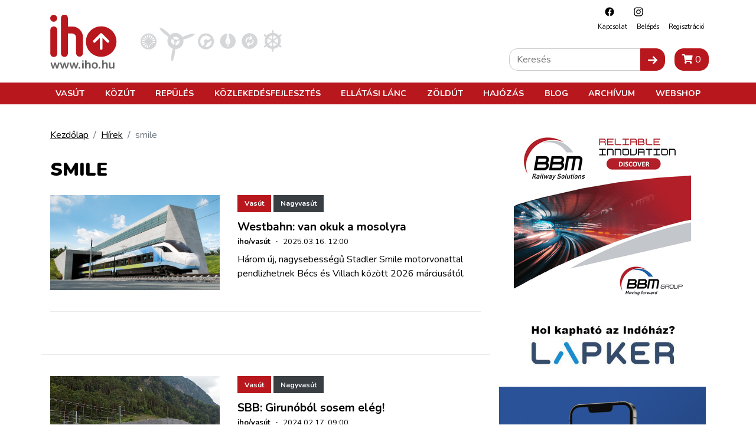

--- FILE ---
content_type: text/html; charset=UTF-8
request_url: https://iho.hu/index.php/hirek/cimkek/smile
body_size: 43489
content:
<!DOCTYPE html>
<html lang="hu">

<head prefix="og: http://ogp.me/ns# fb: http://ogp.me/ns/fb#">
    <base href="https://iho.hu/index.php/"/>
    <style>
                            @charset "UTF-8";.col-12,.col-lg-5,.col-lg-7,.col-lg-8{position:relative;width:100%;padding-right:15px;padding-left:15px}.my-4{margin-top:1.5rem!important}@font-face{font-family:Font Awesome\ 5 Free;font-style:normal;font-weight:400;font-display:swap;src:url(/fonts/fa-regular-400.eot?3351f435b3c9037fd88aeb04dc1e43bc);src:url(/fonts/fa-regular-400.eot?3351f435b3c9037fd88aeb04dc1e43bc) format("embedded-opentype"),url(/fonts/fa-regular-400.woff2?4165c2688309cbfb1b877caf8f75afb5) format("woff2"),url(/fonts/fa-regular-400.woff?73cf49a2232c06c920b7a34e36bfb58c) format("woff"),url(/fonts/fa-regular-400.ttf?a0e3ac82940c1998c5977fd4bc1f5ef6) format("truetype"),url(/fonts/fa-regular-400.svg?5d0861781aeef6c82fda3a3076954a1b) format("svg")}@font-face{font-family:Font Awesome\ 5 Free;font-style:normal;font-weight:900;font-display:swap;src:url(/fonts/fa-solid-900.eot?89e02bae13c9131c7468b1e729339ac1);src:url(/fonts/fa-solid-900.eot?89e02bae13c9131c7468b1e729339ac1) format("embedded-opentype"),url(/fonts/fa-solid-900.woff2?55eb2a60e8181f0e68b558c991973bf0) format("woff2"),url(/fonts/fa-solid-900.woff?cdfec5cf5e9840889790bcf2c4042583) format("woff"),url(/fonts/fa-solid-900.ttf?75f38a159982b6bd1704891332d95fa7) format("truetype"),url(/fonts/fa-solid-900.svg?0724bb8b89ab6b8b9b7df917b17be0b7) format("svg")}:root{--arrow-move-speed:.5s;--arrow-move-distance:10px;--blue:#007bff;--indigo:#6610f2;--purple:#6f42c1;--pink:#e83e8c;--red:#dc3545;--orange:#fd7e14;--yellow:#ffc107;--green:#28a745;--teal:#20c997;--cyan:#17a2b8;--white:#fff;--gray:#6c757d;--gray-dark:#343a40;--primary:#b8171d;--secondary:#666;--success:#28a745;--info:#17a2b8;--warning:#ffc107;--danger:#dc3545;--light:#f8f9fa;--dark:#343a40;--dark-gray:#4e4e4e;--vasut-def:#b8171d;--vasut-sub:#383e42;--repules-def:#b8171d;--repules-sub:#007cb0;--kozut-def:#b8171d;--kozut-sub:#da6e00;--hajozas-def:#b8171d;--hajozas-sub:#005f4e;--ellatasilanc-def:#b8171d;--ellatasilanc-sub:#651e38;--kozlekedesfejlesztes-def:#b8171d;--kozlekedesfejlesztes-sub:#a45729;--zoldut-def:#b8171d;--zoldut-sub:#61993b;--blog-def:#399;--blog-sub:#399;--breakpoint-xs:0;--breakpoint-sm:576px;--breakpoint-md:768px;--breakpoint-lg:992px;--breakpoint-xl:1200px;--font-family-sans-serif:"Nunito",sans-serif;--font-family-monospace:SFMono-Regular,Menlo,Monaco,Consolas,"Liberation Mono","Courier New",monospace}*,:after,:before{box-sizing:border-box}html{font-family:sans-serif;line-height:1.15;-webkit-text-size-adjust:100%}article,header,main,nav,section{display:block}body{margin:0;font-family:Nunito,sans-serif;font-size:1rem;font-weight:400;line-height:1.5;color:#000;text-align:left;background-color:#fff}h2,h4,h5{margin-top:0;margin-bottom:.5rem}p{margin-top:0;margin-bottom:1rem}ul{margin-bottom:1rem}ul{margin-top:0}ul ul{margin-bottom:0}b{font-weight:bolder}a{text-decoration:none;background-color:transparent}a{color:#000}img{border-style:none}img,svg{vertical-align:middle}svg{overflow:hidden}button{border-radius:0}button,input{margin:0;font-family:inherit;font-size:inherit;line-height:inherit}button,input{overflow:visible}button{text-transform:none}[type=button],[type=submit],button{-webkit-appearance:button}[type=button]::-moz-focus-inner,[type=submit]::-moz-focus-inner,button::-moz-focus-inner{padding:0;border-style:none}[type=search]{outline-offset:-2px;-webkit-appearance:none}[type=search]::-webkit-search-decoration{-webkit-appearance:none}::-webkit-file-upload-button{font:inherit;-webkit-appearance:button}h2,h4,h5{margin-bottom:.5rem;font-weight:500;line-height:1.2}h2{font-size:2rem}h4{font-size:1.5rem}h5{font-size:1.25rem}.banner img{max-width:100%;height:auto}.container{width:100%;padding-right:15px;padding-left:15px;margin-right:auto;margin-left:auto}@media (min-width:576px){.container{max-width:540px}}@media (min-width:768px){.container{max-width:720px}}@media (min-width:992px){.container{max-width:960px}}@media (min-width:1200px){.container{max-width:1140px}}.row{display:flex;flex-wrap:wrap;margin-right:-15px;margin-left:-15px}.col-12,.col-lg-4,.col-lg-5,.col-lg-7,.col-lg-8{position:relative;width:100%;padding-right:15px;padding-left:15px}.col-12{flex:0 0 100%;max-width:100%}@media (min-width:992px){.col-lg-4{flex:0 0 33.3333333333%;max-width:33.3333333333%}.col-lg-5{flex:0 0 41.6666666667%;max-width:41.6666666667%}.col-lg-7{flex:0 0 58.3333333333%;max-width:58.3333333333%}.col-lg-8{flex:0 0 66.6666666667%;max-width:66.6666666667%}}.btn{display:inline-block;font-weight:400;color:#000;text-align:center;vertical-align:middle;background-color:transparent;border:1px solid transparent;padding:.375rem .75rem;font-size:1rem;line-height:1.5;border-radius:0}.btn-primary{color:#fff;background-color:#b8171d;border-color:#b8171d}.btn-secondary{color:#fff;background-color:#666;border-color:#666}.btn-sm{padding:.25rem .5rem;font-size:.875rem;line-height:1.5;border-radius:0}.fade:not(.show){opacity:0}.nav-link{display:block;padding:.5rem 1rem}.navbar{position:relative;padding:.5rem 1rem}.navbar,.navbar .container{display:flex;flex-wrap:wrap;align-items:center;justify-content:space-between}.navbar-nav{display:flex;flex-direction:column;padding-left:0;margin-bottom:0;list-style:none}.navbar-nav .nav-link{padding-right:0;padding-left:0}@media (max-width:991.98px){.navbar-expand-lg>.container{padding-right:0;padding-left:0}}@media (min-width:992px){.navbar-expand-lg{flex-flow:row nowrap;justify-content:flex-start}.navbar-expand-lg .navbar-nav{flex-direction:row}.navbar-expand-lg .navbar-nav .nav-link{padding-right:.5rem;padding-left:.5rem}.navbar-expand-lg>.container{flex-wrap:nowrap}}.badge{display:inline-block;padding:.25em .4em;font-size:75%;font-weight:700;line-height:1;text-align:center;white-space:nowrap;vertical-align:baseline}.close{float:right;font-size:1.5rem;font-weight:700;line-height:1;color:#000;text-shadow:0 1px 0 #fff;opacity:.5}button.close{padding:0;background-color:transparent;border:0}.modal{position:fixed;top:0;left:0;z-index:1050;display:none;width:100%;height:100%;overflow:hidden;outline:0}.modal-dialog{position:relative;width:auto;margin:.5rem}.modal.fade .modal-dialog{transform:translateY(-50px)}.modal-dialog-centered{display:flex;align-items:center;min-height:calc(100% - 1rem)}.modal-dialog-centered:before{display:block;height:calc(100vh - 1rem);height:-webkit-min-content;height:-moz-min-content;height:min-content;content:""}.modal-content{position:relative;display:flex;flex-direction:column;width:100%;background-color:#fff;background-clip:padding-box;border:1px solid rgba(0,0,0,.2);outline:0}.modal-header{display:flex;align-items:flex-start;justify-content:space-between;padding:1rem;border-bottom:1px solid #dee2e6}.modal-header .close{padding:1rem;margin:-1rem -1rem -1rem auto}.modal-title{margin-bottom:0;line-height:1.5}.modal-body{position:relative;flex:1 1 auto;padding:1rem}.modal-footer{display:flex;flex-wrap:wrap;align-items:center;justify-content:flex-end;padding:.75rem;border-top:1px solid #dee2e6}.modal-footer>*{margin:.25rem}@media (min-width:576px){.modal-dialog{max-width:500px;margin:1.75rem auto}.modal-dialog-centered{min-height:calc(100% - 3.5rem)}.modal-dialog-centered:before{height:calc(100vh - 3.5rem);height:-webkit-min-content;height:-moz-min-content;height:min-content}}.d-flex{display:flex!important}.justify-content-between{justify-content:space-between!important}.align-items-start{align-items:flex-start!important}.fixed-top{top:0}.fixed-top{position:fixed;right:0;left:0;z-index:1030}.w-100{width:100%!important}.mx-0{margin-right:0!important}.mx-0{margin-left:0!important}.mb-3{margin-bottom:1rem!important}.ml-3{margin-left:1rem!important}.mt-4,.my-4{margin-top:1.5rem!important}.mb-4,.my-4{margin-bottom:1.5rem!important}.p-0{padding:0!important}.pt-4{padding-top:1.5rem!important}.mr-auto{margin-right:auto!important}.text-center{text-align:center!important}.text-uppercase{text-transform:uppercase!important}.main-page-wrapper{padding-top:63px}.mobile-cart-toggle{position:absolute;right:40px;top:14px}.toggle-navigation{width:24px;height:24px;background:#fff;z-index:11;position:absolute;right:10px;top:18px}@media (min-width:992px){.main-page-wrapper{padding-top:177px}.mobile-cart-toggle{display:none!important}.toggle-navigation{display:none!important}}.toggle-navigation .spacer{display:block;position:relative;width:24px;height:24px}.toggle-navigation .icon{position:absolute;top:50%;left:0;display:block;width:100%;height:8%;background-color:#333;font-size:0;-webkit-touch-callout:none}.toggle-navigation .icon:after,.toggle-navigation .icon:before{position:absolute;left:0;width:100%;height:100%;background:#333;content:""}.toggle-navigation .icon:before{transform:translateY(-250%)}.toggle-navigation .icon:after{transform:translateY(250%)}.mobile-navigation{position:fixed;top:60px;bottom:0;max-height:0;overflow:hidden;background:#fff;left:0;right:0;z-index:12;display:flex;flex-direction:column;--mm-item-height:40px;--mm-line-height:30px;--mm-item-ident:50px;--mm-offset-top:122px;--mm-offset-bottom:92px;--mm-arrow-size:15px;--mm-arrow-weight:2px}.mobile-navigation .btn-cart{border-radius:0;width:100%;z-index:1;flex-shrink:0}.mobile-navigation .mobile-navigation-search{flex-shrink:0}.mobile-navigation .mobile-navigation-body{flex-grow:1;position:relative}.mobile-navigation .mobile-navigation-body .mobile-seq-menu .mobile-seq-back{position:absolute;top:0;left:0;right:0;bottom:0;height:40px;background:0 0;border:none;display:none;width:100vw;text-align:left;padding-left:5vw;padding-right:5vw;z-index:2}.mobile-navigation .mobile-navigation-body .mobile-seq-menu .mobile-seq-back svg{transform:rotate(180deg);margin-left:0}.mobile-navigation .mobile-navigation-body .mobile-seq-menu a,.mobile-navigation .mobile-navigation-body .mobile-seq-menu li,.mobile-navigation .mobile-navigation-body .mobile-seq-menu span,.mobile-navigation .mobile-navigation-body .mobile-seq-menu ul{display:block;padding:0;margin:0;box-sizing:border-box}.mobile-navigation .mobile-navigation-body .mobile-seq-menu ul{background:#fff;-webkit-overflow-scrolling:touch;position:fixed;top:var(--mm-offset-top);left:100%;bottom:var(--mm-offset-bottom);width:200%;padding-right:100%;overflow:visible;max-height:0;overflow-x:hidden;overflow-y:auto;z-index:1}.mobile-navigation .mobile-navigation-body .mobile-seq-menu ul:after{content:"";display:block;height:var(--mm-item-height)}.mobile-navigation .mobile-navigation-body .mobile-seq-menu>ul{left:0}.mobile-navigation .mobile-navigation-body .mobile-seq-menu li{background:inherit}.mobile-navigation .mobile-navigation-body .mobile-seq-menu li .hasLink{display:flex;padding-right:0}.mobile-navigation .mobile-navigation-body .mobile-seq-menu li .hasLink a{flex:1}.mobile-navigation .mobile-navigation-body .mobile-seq-menu li .hasLink .openNextLevel{padding:0}.mobile-navigation .mobile-navigation-body .mobile-seq-menu li .openNextLevel{position:relative;background:inherit;width:calc(30px + 5vw)}.mobile-navigation .mobile-navigation-body .mobile-seq-menu li .openNextLevel:before{content:"";display:block;position:absolute;z-index:0;background:url(/images/nav-arrow.svg?6b3778133150978385e5251165b7b72c) 50% no-repeat;width:30px;height:11px;left:0;top:50%;transform:translateY(-50%)}.mobile-navigation .mobile-navigation-body .mobile-seq-menu a,.mobile-navigation .mobile-navigation-body .mobile-seq-menu span{font-size:16px;line-height:20px;position:relative;z-index:1;padding:20px 5vw}.mobile-navigation .mobile-navigation-body .mobile-seq-menu a{background:inherit;color:inherit;text-decoration:none}.mobile-navigation .mobile-navigation-body .mobile-seq-menu .seq-nav-block{margin:5px;padding:15px calc(5vw - 5px);top:var(--mm-item-height)}.mobile-navigation .mobile-navigation-body .mobile-seq-menu .seq-nav-block ul{position:relative;left:auto;top:auto;right:auto;bottom:auto;background:0 0;padding:0;margin:0}.mobile-navigation .mobile-navigation-body .mobile-seq-menu .seq-nav-block ul:after{display:none}.mobile-navigation .mobile-navigation-body .mobile-seq-menu .seq-nav-block a{padding-left:0}.mobile-navigation .mobile-navigation-body .mobile-seq-menu .seq-nav-block .seq-nav-blocktitle{font-weight:700;font-size:.9rem;line-height:1.25em;text-transform:uppercase;color:#b8171d;border-bottom:3px solid #b8171d;padding-bottom:15px;padding-top:15px}.mobile-navigation .social-icons-wrapper{text-align:center;background-color:#fff;z-index:1;flex-shrink:0}.mobile-navigation .social-icons-wrapper .social-icon{display:inline-block;padding:15px}.mobile-navigation .mobile-navigation-search{background:#f5f3f1;padding:7px 20px;z-index:1}.page-header{background:#fff;border-bottom:3px solid #b8171d}.page-header a{text-decoration:none}.header-top{position:relative;align-items:center}.header-top .secondary-nav{position:absolute;right:10px;top:10px;font-size:.7rem;text-transform:capitalize;display:none}.header-top .secondary-nav .social-icon{padding-left:18px;padding-right:.5rem}.header-top .secondary-nav .navbar-nav{justify-content:flex-end}.header-top .page-logo{display:block;padding-top:15px;padding-bottom:5px}.header-top .page-logo img{height:40px}.header-bottom{background:#b8171d;color:#fff;display:none;position:relative;z-index:12}@media (min-width:992px){.page-header{border-bottom:none}.header-top .secondary-nav{display:block}.header-top .page-logo{padding-top:25px}.header-top .page-logo img{height:60px}.header-top .page-logo img{height:110px}.header-bottom{display:block}.page-header:not(.is-compact) .header-bottom .nav-item .subnav{top:177px}}.header-bottom a{color:#fff}.header-bottom .navbar{padding-top:0;padding-bottom:0;text-transform:uppercase}.header-bottom .nav-item{font-weight:700;font-size:.9rem}.header-bottom .nav-item .subnav{position:fixed;top:117px;left:0;right:0;max-height:0;overflow:hidden;background:#8b1116;padding:0;margin:0;display:block;opacity:0}.header-bottom .nav-item .subnav ul{display:flex;flex-direction:column;flex-wrap:wrap;align-items:flex-start}.header-bottom .nav-item .subnav li{display:block;padding:10px;white-space:nowrap}.header-bottom .nav-item .subnav .container{position:relative;padding-left:350px;padding-top:20px;padding-bottom:20px}.header-bottom .nav-item .subnav .container .decor{position:absolute;left:0;top:0;bottom:0;width:350px}.header-bottom .nav-item .subnav .container .decor:after{content:"";position:absolute;right:0;top:0;bottom:0;left:50%;background:linear-gradient(-90deg,#8b1116,rgba(139,17,22,0))}.header-bottom .nav-item .subnav .container .decor img{height:100%;-o-object-fit:cover;object-fit:cover;-o-object-position:center;object-position:center;width:100%;mix-blend-mode:overlay}.category-nav ul{display:flex;margin:0;padding:0}.category-nav li{list-style:none;margin:0 5px}@media (max-width:360px){.category-nav li{margin:0 1px}}.category-nav li img{height:50px}.sidebar-header .title{font-size:1.2rem;font-weight:900;text-transform:uppercase;color:#b8171d}.home-carousel{background:#b8171d;display:none}.home-carousel .home-slide{position:relative;display:block!important;text-decoration:none;margin-bottom:30px}.home-carousel .home-slide .caption{padding:10px;position:relative;background:#b8171d;color:#fff}.home-carousel .home-slide .caption .hero-title{font-size:1.4rem;line-height:1.2em;text-transform:uppercase;margin-bottom:0}.home-carousel .home-slide .caption .hero-title a{color:#fff;text-decoration:none}.home-carousel .home-slide .caption .badge{color:#fff;border:1px solid #fff;position:relative;z-index:2;margin-bottom:4px;text-decoration:none}@media (min-width:992px){.category-nav li img{height:68px}.home-carousel .home-slide .caption{position:absolute;left:0;bottom:0;right:0;padding:10px 20px 8px;background:0 0}.home-carousel .home-slide .caption:before{content:"";position:absolute;left:0;bottom:0;right:0;top:0;background:#b8171d;z-index:1;mix-blend-mode:multiply}.home-carousel .home-slide .caption .hero-title{z-index:2;position:relative}.home-carousel .home-slide .caption .hero-title{font-size:1.4rem;line-height:1.25em;text-transform:uppercase}}.hero-container{width:100%;margin-right:auto;margin-left:auto;max-width:1140px}.article-card{border-top:1px solid #ebebeb;padding-top:36px;margin-top:36px}.article-card a{text-decoration:none}.article-card:first-child{border-top:none;margin-top:0;padding-top:0}.article-card .article-badges{padding-bottom:10px}.article-card .article-badges .badge{padding:.7em 1em;margin-bottom:4px}.article-card .article-param{margin-bottom:.5rem;font-size:.8rem}.sidebar-box .article-card .article-param{margin-bottom:0}.article-card .article-title{font-size:1.2rem;line-height:1.2em;font-weight:700;margin-bottom:.25rem}.article-card .article-lead :last-child{margin-bottom:0;padding-bottom:0}.sidebar-box .article-card{padding-top:16px;margin-top:16px}.sidebar-box .article-card .article-title{font-size:1rem}.search-input-wrap{display:flex;flex:1}.search-input-wrap input[type=search]{flex:1;padding:.375rem .75rem;font-size:1rem;line-height:1.5;border:1px solid #ccc;border-right:none;border-radius:15px 0 0 15px}.icon-submit{border-radius:0 15px 15px 0}.header-search{position:absolute;right:10px;bottom:20px;display:none}@media (min-width:992px){.header-search{display:block}}.badge-vasut{background:#b8171d;color:#fff}[class^="badge badge-vasut"][class$="--sub  badge-lg"]{background:#383e42;color:#fff}.badge-repules{background:#b8171d;color:#fff}[class^="badge badge-repules"][class$="--sub  badge-lg"]{background:#007cb0;color:#fff}.badge-kozut{background:#b8171d;color:#fff}[class^="badge badge-kozut"][class$="--sub  badge-lg"]{background:#da6e00;color:#fff}.badge-ellatasi-lanc{background:#b8171d;color:#fff}[class^="badge badge-ellatasi-lanc"][class$="--sub  badge-lg"]{background:#651e38;color:#fff}.fa{-moz-osx-font-smoothing:grayscale;-webkit-font-smoothing:antialiased;display:inline-block;font-style:normal;font-variant:normal;text-rendering:auto;line-height:1}.fa-shopping-cart:before{content:"\F07A"}.fa{font-family:Font Awesome\ 5 Free}.fa{font-weight:900}a{text-decoration:underline}a.btn{text-decoration:none}.main-page-wrapper{min-height:100vh;display:flex;flex-direction:column}.main-page-wrapper .main-content-wrapper{flex-grow:1}.icon{display:inline-block;width:1em;height:1em;stroke-width:0;stroke:currentColor;fill:currentColor}.icon-fb,.icon-insta{width:20px;height:20px}.iho-adzone{margin-bottom:1rem;text-align:center;max-width:100%;overflow:hidden}.iho-adzone>*{margin:auto}.iho-adzone.iho-adzone-unformatted{margin-bottom:0}.iho-adzone.iho-adzone-pushOutOfViewport{position:absolute;left:0;top:-100px}.aspect-ratio-box{position:relative;height:0;display:block!important;overflow:hidden;width:100%}.aspect-ratio-box.r-16-9{padding-top:56.25%}.aspect-ratio-box .aspect-ratio-box-inside{position:absolute;left:0;top:0;right:0;bottom:0}.aspect-ratio-box .aspect-ratio-box-inside img{height:100%;-o-object-fit:cover;object-fit:cover;-o-object-position:center;object-position:center;width:100%}@media (update:slow),screen and (prefers-reduced-motion:reduce){*{-webkit-animation-duration:NaNs!important;animation-duration:NaNs!important;-webkit-animation-iteration-count:1!important;animation-iteration-count:1!important}}                    </style>
        <script>
            !function(a){"use strict";var b=function(b,c,d){var g,e=a.document,f=e.createElement("link");if(c)g=c;else{var h=(e.body||e.getElementsByTagName("head")[0]).childNodes;g=h[h.length-1]}var i=e.styleSheets;f.rel="stylesheet",f.href=b,f.media="only x",g.parentNode.insertBefore(f,c?g:g.nextSibling);var j=function(a){for(var b=f.href,c=i.length;c--;)if(i[c].href===b)return a();setTimeout(function(){j(a)})};return f.onloadcssdefined=j,j(function(){f.media=d||"all"}),f};"undefined"!=typeof module?module.exports=b:a.loadCSS=b}("undefined"!=typeof global?global:this);
            loadCSS('/css/app.css?id=7a2c2731daea365f8aea');
                    </script>
        <script type="text/javascript">
            document.cookie = "cssloaded=true";
        </script>
        <meta http-equiv="Content-Type" content="text/html; charset=utf-8"/>
    <meta http-equiv="X-UA-Compatible" content="IE=edge,chrome=1"/>
    <meta charset="utf-8">
    <meta name="viewport" content="width=device-width, initial-scale=1, shrink-to-fit=no">
    <meta name="csrf-token" content="HNE3LAtbbmlejNPNdjclLFjQPetrbO409U7c5maW"/>
        <script type="application/bannerData" id="adData">
        {"url":"\/index.php\/hirek\/cimkek\/smile","uid":"5415","pageType":"category","keywords":["smile"],"category":"","adult":false,"gSense":false,"noads":false,"locked":false}
    </script>
    <!-- InMobi Choice. Consent Manager Tag v3.0 (for TCF 2.2) -->
<script type="text/javascript" async=true>
    (function() {
        var host = 'iho.hu';
        var element = document.createElement('script');
        var firstScript = document.getElementsByTagName('script')[0];
        var url = 'https://cmp.inmobi.com'
            .concat('/choice/', '2CFJPrqDGZcGN', '/', host, '/choice.js?tag_version=V3');
        var uspTries = 0;
        var uspTriesLimit = 3;
        element.async = true;
        element.type = 'text/javascript';
        element.src = url;

        firstScript.parentNode.insertBefore(element, firstScript);

        function makeStub() {
            var TCF_LOCATOR_NAME = '__tcfapiLocator';
            var queue = [];
            var win = window;
            var cmpFrame;

            function addFrame() {
                var doc = win.document;
                var otherCMP = !!(win.frames[TCF_LOCATOR_NAME]);

                if (!otherCMP) {
                    if (doc.body) {
                        var iframe = doc.createElement('iframe');

                        iframe.style.cssText = 'display:none';
                        iframe.name = TCF_LOCATOR_NAME;
                        doc.body.appendChild(iframe);
                    } else {
                        setTimeout(addFrame, 5);
                    }
                }
                return !otherCMP;
            }

            function tcfAPIHandler() {
                var gdprApplies;
                var args = arguments;

                if (!args.length) {
                    return queue;
                } else if (args[0] === 'setGdprApplies') {
                    if (
                        args.length > 3 &&
                        args[2] === 2 &&
                        typeof args[3] === 'boolean'
                    ) {
                        gdprApplies = args[3];
                        if (typeof args[2] === 'function') {
                            args[2]('set', true);
                        }
                    }
                } else if (args[0] === 'ping') {
                    var retr = {
                        gdprApplies: gdprApplies,
                        cmpLoaded: false,
                        cmpStatus: 'stub'
                    };

                    if (typeof args[2] === 'function') {
                        args[2](retr);
                    }
                } else {
                    if(args[0] === 'init' && typeof args[3] === 'object') {
                        args[3] = Object.assign(args[3], { tag_version: 'V3' });
                    }
                    queue.push(args);
                }
            }

            function postMessageEventHandler(event) {
                var msgIsString = typeof event.data === 'string';
                var json = {};

                try {
                    if (msgIsString) {
                        json = JSON.parse(event.data);
                    } else {
                        json = event.data;
                    }
                } catch (ignore) {}

                var payload = json.__tcfapiCall;

                if (payload) {
                    window.__tcfapi(
                        payload.command,
                        payload.version,
                        function(retValue, success) {
                            var returnMsg = {
                                __tcfapiReturn: {
                                    returnValue: retValue,
                                    success: success,
                                    callId: payload.callId
                                }
                            };
                            if (msgIsString) {
                                returnMsg = JSON.stringify(returnMsg);
                            }
                            if (event && event.source && event.source.postMessage) {
                                event.source.postMessage(returnMsg, '*');
                            }
                        },
                        payload.parameter
                    );
                }
            }

            while (win) {
                try {
                    if (win.frames[TCF_LOCATOR_NAME]) {
                        cmpFrame = win;
                        break;
                    }
                } catch (ignore) {}

                if (win === window.top) {
                    break;
                }
                win = win.parent;
            }
            if (!cmpFrame) {
                addFrame();
                win.__tcfapi = tcfAPIHandler;
                win.addEventListener('message', postMessageEventHandler, false);
            }
        };

        makeStub();

        var uspStubFunction = function() {
            var arg = arguments;
            if (typeof window.__uspapi !== uspStubFunction) {
                setTimeout(function() {
                    if (typeof window.__uspapi !== 'undefined') {
                        window.__uspapi.apply(window.__uspapi, arg);
                    }
                }, 500);
            }
        };

        var checkIfUspIsReady = function() {
            uspTries++;
            if (window.__uspapi === uspStubFunction && uspTries < uspTriesLimit) {
                console.warn('USP is not accessible');
            } else {
                clearInterval(uspInterval);
            }
        };

        if (typeof window.__uspapi === 'undefined') {
            window.__uspapi = uspStubFunction;
            var uspInterval = setInterval(checkIfUspIsReady, 6000);
        }
    })();
</script>
<!-- End InMobi Choice. Consent Manager Tag v3.0 (for TCF 2.2) -->

<script type="application/javascript" async>
    var debugVersion=Date.now();const admeLocalQueryString=window.location.search,admeLocalUrlParams=new URLSearchParams(admeLocalQueryString),admeLocalDebug=admeLocalUrlParams.has("admeDebug"),admeUrl="https://link.adaptivemedia.hu/adme/extra/adme",admeLink=admeLocalDebug?admeUrl+".js?v="+debugVersion:admeUrl+".min.js",admeElement=document.createElement("script");admeElement.src=admeLink,admeElement.async=true,document.head.appendChild(admeElement),admeElement.onload=()=>{console.log("adme.js loaded")},admeElement.onerror=()=>{console.log("adme.js cannot be loaded")};
</script>
    <!-- Google Tag Manager -->
<script>(function(w,d,s,l,i){w[l]=w[l]||[];w[l].push({'gtm.start':
            new Date().getTime(),event:'gtm.js'});var f=d.getElementsByTagName(s)[0],
        j=d.createElement(s),dl=l!='dataLayer'?'&l='+l:'';j.async=true;j.src=
        'https://www.googletagmanager.com/gtm.js?id='+i+dl;f.parentNode.insertBefore(j,f);
    })(window,document,'script','dataLayer','GTM-WJNKSZ');</script>
<!-- End Google Tag Manager -->
    <script async src="https://pagead2.googlesyndication.com/pagead/js/adsbygoogle.js?client=ca-pub-3727907233120212"
            crossorigin="anonymous"></script>
    <script>
        window.currentLocale = 'hu';
    </script>

    <link rel="apple-touch-icon" sizes="180x180" href="https://iho.hu/favicon/apple-touch-icon.png">
    <link rel="icon" type="image/png" sizes="32x32" href="https://iho.hu/favicon/favicon-32x32.png">
    <link rel="icon" type="image/png" sizes="16x16" href="https://iho.hu/favicon/favicon-16x16.png">
    <link rel="manifest" href="https://iho.hu/favicon/site.webmanifest">
    <link rel="mask-icon" href="https://iho.hu/favicon/safari-pinned-tab.svg" color="#b8171d">
    <meta name="msapplication-TileColor" content="#313131">
    <meta name="theme-color" content="#313131">

    <meta itemscope itemtype="http://schema.org/Website"/>
<meta property="dc.type" content="Text"/>
<meta property="dc.format" content="text/html"/>

<title>IHO</title>
<meta name="dc.title" content="IHO">
<meta property="og:title" content="IHO"/>
<meta itemprop="name" content="IHO">



<meta itemprop="image" content="https://iho.hu/images/default-meta.png">
<meta property="og:image" content="https://iho.hu/images/default-meta.png"/>

<meta itemprop="url" content="https://iho.hu/index.php/hirek/cimkek/smile"/>
<meta name="dc.identifier" content="https://iho.hu/index.php/hirek/cimkek/smile">
<meta property="og:url" content="https://iho.hu/index.php/hirek/cimkek/smile"/>

<meta name="dc.language" content="hu">

<meta name="dc.publisher" content="WEBAPIX Kft.">
    <script>
                    window.translations = {"Highlighted Photo Article":"Kiemelt fot\u00f3s cikk","Update Posta Points":"PostaPontok friss\u00edt\u00e9se","import-posta-point":"Post\u00e1n marad\u00f3k import\u00e1l\u00e1sa","import-posta-csomagautomata":"Csomagautomat\u00e1k import\u00e1l\u00e1sa","Download Posta label":"Etikett let\u00f6lt\u00e9se","POST_MODE_CS":"Csomagautomata","POST_MODE_HA":"H\u00e1zhozsz\u00e1ll\u00edt\u00e1s","POST_MODE_PM":"Post\u00e1n Marad\u00f3","POST_MODE_PP":"Posta Pont","Careers":"Karrier","Career":"Karrier","Partners":"Partnerek","News authors":"H\u00edrszerkeszt\u0151k","Connecting articles":"Kapcsol\u00f3d\u00f3 bejegyz\u00e9sek","Successful contact!":"Megkeres\u00e9s\u00e9t r\u00f6gz\u00edtett\u00fck, hamarosan felvessz\u00fck \u00d6nnek a kapcsolatot!","Reset Password Notification":"Jelsz\u00f3 vissza\u00e1ll\u00edt\u00e1sa","You are receiving this email because we received a password reset request for your account.":"Az\u00e9rt kapja ezt az e-mailt, mert egy jelsz\u00f3-vissza\u00e1ll\u00edt\u00e1si k\u00e9r\u00e9st kaptunk a fi\u00f3kj\u00e1hoz.","This password reset link will expire in :count minutes.":"Ez a jelsz\u00f3-vissza\u00e1ll\u00edt\u00e1si hivatkoz\u00e1s :count percig \u00e9rv\u00e9nyes.","If you did not request a password reset, no further action is required.":"Ha nem k\u00e9rte a jelsz\u00f3 vissza\u00e1ll\u00edt\u00e1s\u00e1t, akkor nincs sz\u00fcks\u00e9g tov\u00e1bbi l\u00e9p\u00e9sekre.","Hello!":"Kedves Felhaszn\u00e1l\u00f3!","Whoops!":"Hopp\u00e1!","If you\u2019re having trouble clicking the \":actionText\" button, copy and paste the URL below\ninto your web browser:":"Amennyiben gondba \u00fctk\u00f6zne a \":actionText\" gombra t\u00f6rt\u00e9n\u0151 kattint\u00e1skor, m\u00e1solja a k\u00f6vetkez\u0151 URL-t a b\u00f6ng\u00e9sz\u0151j\u00e9be:","All rights reserved.":"Minden jog fenntartva.","No result in this category.":"Nincs tal\u00e1lat ebben a kateg\u00f3ri\u00e1ban.","Colleague":"Munkat\u00e1rsaink","Is special offer":"Kiemelt aj\u00e1nlat","Profile":"Profil","New Billing Address":"\u00daj sz\u00e1ml\u00e1z\u00e1si c\u00edm","House number":"H\u00e1zsz\u00e1m","Billing Addresses":"Sz\u00e1ml\u00e1z\u00e1si c\u00edmek","Shipping Addresses":"Sz\u00e1ll\u00edt\u00e1si c\u00edmek","New Shipping Address":"\u00daj sz\u00e1ll\u00edt\u00e1si c\u00edm","E-Mail Address":"E-mail c\u00edm","Login":"Bel\u00e9p\u00e9s","Password":"Jelsz\u00f3","Billing house number":"H\u00e1zsz\u00e1m","Shipping house number":"H\u00e1zsz\u00e1m","Product added to your out of stock list!":"A term\u00e9k felker\u00fclt a k\u00e9szletfigyel\u00e9si list\u00e1dra.","Product removed from your out of stock list.":"A term\u00e9k leker\u00fclt a k\u00e9szletfigyel\u00e9si list\u00e1dr\u00f3l.","You haven't added any product to your out of stock list yet.":"M\u00e9g nincs term\u00e9k a k\u00e9szletfigyel\u00e9si list\u00e1don.","Click to add the product to your out of stock list":"K\u00e9szletfigyel\u00e9s","Add to out of stock list":"K\u00e9szletfigyel\u00e9s","Click to remove the product to your out of stock list":"K\u00e9szletfigyel\u00e9s t\u00f6rl\u00e9se","Remove from out of stock list":"K\u00e9szletfigyel\u00e9s t\u00f6rl\u00e9se","Product added to your preorder list!":"A term\u00e9k felker\u00fclt a el\u0151rendel\u00e9si list\u00e1dra.","Product removed from your preorder list.":"A term\u00e9k leker\u00fclt a el\u0151rendel\u00e9si list\u00e1dr\u00f3l.","Product removed from your preorders.":"A term\u00e9k leker\u00fclt a el\u0151rendel\u00e9si list\u00e1dr\u00f3l.","You haven't added any product to your preorder list yet.":"M\u00e9g nincs term\u00e9k a el\u0151rendel\u00e9si list\u00e1don.","Click to add the product to your preorder list":"El\u0151rendel\u00e9s","Add to preorder list":"El\u0151rendel\u00e9s","Click to remove the product to your preorder list":"El\u0151rendel\u00e9s t\u00f6rl\u00e9se","Remove from preorder list":"El\u0151rendel\u00e9s t\u00f6rl\u00e9se","Sex":"Nem","Choose Sex":"V\u00e1lassz nemet","Discounts index":"Akci\u00f3k listaoldal","Flag new":"\u00dajdons\u00e1g","Flag highlighted":"Kiemelt","Flag pre order":"El\u0151rendelhet\u0151","A fresh verification link has been sent to your email address.":"\u00daj ellen\u0151rz\u0151 linket k\u00fcldt\u00fcnk az e-mail c\u00edmedre.","Discounts & Coupons":"Kedvezm\u00e9nyek \u00e9s kuponok","Coupons":"Kuponok","Heroes":"Szerepl\u0151k","Bindings":"K\u00f6t\u00e9sek","Covers":"Bor\u00edt\u00f3k","Decorations":"D\u00edsz\u00edt\u0151k","Natures":"Jellegek","Reasons":"Felhaszn\u00e1l\u00e1s","Accessories":"Kieg\u00e9sz\u00edt\u0151k","Choose Product Cover":"V\u00e1lassz bor\u00edt\u00f3t","Choose Product Binding":"V\u00e1lassz k\u00f6t\u00e9sek","Choose Product Decoration":"V\u00e1lassz dekor\u00e1ci\u00f3t","Choose Product Reason":"V\u00e1lassz felhaszn\u00e1l\u00e1st","Choose Product Nature":"V\u00e1lassz jelleget","Choose Product Hero":"V\u00e1lassz szerepl\u0151t","Choose Product Age Group":"V\u00e1lassz koroszt\u00e1lyt","Cover image":"Bor\u00edt\u00f3k\u00e9p","Update Pick Pack Points":"Pick Pack Pontok friss\u00edt\u00e9se","Regular Customer Discount":"T\u00f6rzsv\u00e1s\u00e1rl\u00f3i kedvezm\u00e9ny","Help":"S\u00fag\u00f3","Create":"\u00daj","Custom Product Lists":"Egyedi term\u00e9klist\u00e1k","ProductCategory":"Term\u00e9k kateg\u00f3ria","ProductSeries":"Sorozatok","ProductPackage":"Term\u00e9kcsomagok","GiftCard":"Aj\u00e1nd\u00e9kutalv\u00e1nyok","CustomProductList":"Term\u00e9klista","Successful newsletter subscription!":"Sikeres feliratkoz\u00e1s!","Home":"Kezd\u0151lap","Colleagues index":"Koll\u00e9g\u00e1k listaoldal","News index":"H\u00edrek listaoldal","Faqs":"Gyakran ism\u00e9telt k\u00e9rd\u00e9sek","News category index":"H\u00edrkateg\u00f3ri\u00e1k listaoldal","NewsCategory":"H\u00edrkateg\u00f3ria","Is active?":"Akt\u00edv?","Parent article":"Sz\u00fcl\u0151 tartalom","Choose Parent article":"V\u00e1lassz sz\u00fcl\u0151 tartalmat","Faq categories":"Gyakran ism\u00e9telt k\u00e9rd\u00e9sek kateg\u00f3ri\u00e1k","Date from":"Megjelen\u00e9s d\u00e1tum (-t\u00f3l)","Date until":"Megjelen\u00e9s d\u00e1tum (-ig)","Add":"Kos\u00e1rba","Cart":"Kos\u00e1r","Total gross price:":"R\u00e9sz\u00f6sszeg:","Checkout":"P\u00e9nzt\u00e1r","Quantity":"Mennyis\u00e9g","Price:":"\u00c1r:","Total net price:":"Nett\u00f3 \u00f6sszeg:","Total vat value:":"\u00c1FA \u00f6sszege:","Shipping mode":"Sz\u00e1ll\u00edt\u00e1si m\u00f3d","Payment mode":"Fizet\u00e9si m\u00f3d","Customer data":"V\u00e1s\u00e1rl\u00f3i adatok","Summary":"\u00d6sszes\u00edt\u00e9s","Your cart is empty!":"Az \u00d6n kosara \u00fcres!","Next":"Tov\u00e1bb","Back":"Vissza","Name":"Teljes n\u00e9v","E-mail":"E-mail c\u00edm","Phone":"Telefonsz\u00e1m","Billing data":"Sz\u00e1ml\u00e1z\u00e1si adatok","Billing name":"Sz\u00e1ml\u00e1z\u00e1si n\u00e9v","Billing zip":"Ir\u00e1ny\u00edt\u00f3sz\u00e1m","Billing city":"Telep\u00fcl\u00e9s","Billing address":"C\u00edm","Vat number":"Ad\u00f3sz\u00e1m","Shipping data":"Sz\u00e1ll\u00edt\u00e1si adatok","Same as billing address":"Megegyezik a sz\u00e1ml\u00e1z\u00e1si adatokkal","Shipping name":"N\u00e9v","Shipping zip":"Ir\u00e1ny\u00edt\u00f3sz\u00e1m","Shipping city":"Telep\u00fcl\u00e9s","Shipping address":"C\u00edm","Basic data":"V\u00e1s\u00e1rl\u00f3 adatai","Comment":"Megjegyz\u00e9s","Shipping cost":"Sz\u00e1ll\u00edt\u00e1si k\u00f6lts\u00e9g","Amount to be paid":"Fizetend\u0151 \u00f6sszeg","Submit":"Rendel\u00e9s v\u00e9gleges\u00edt\u00e9se","Reset Password":"Jelsz\u00f3eml\u00e9keztet\u0151","Send Password Reset Link":"Jelsz\u00f3eml\u00e9keztet\u0151 k\u00fcld\u00e9se","Confirm Password":"Jelsz\u00f3 meger\u0151s\u00edt\u00e9se","Register":"Regisztr\u00e1ci\u00f3","Verify Your Email Address":"E-mail c\u00edm meger\u0151s\u00edt\u00e9se sz\u00fcks\u00e9ges","Before proceeding, please check your email for a verification link.":"K\u00e9rj\u00fck ellen\u0151rizze postafi\u00f3kj\u00e1t \u00e9s a rendszer\u00fcnk \u00e1ltal k\u00fcld\u00f6tt e-mailben tal\u00e1lhat\u00f3 hivatkoz\u00e1son kereszt\u00fcl er\u0151s\u00edtse meg felhaszn\u00e1l\u00f3i fi\u00f3kj\u00e1t.","If you did not receive the email":"Amennyiben az e-mail nem \u00e9rkezett meg","click here to request another":"kattintson ide a meger\u0151s\u00edt\u0151 e-mail \u00fajrak\u00fcld\u00e9s\u00e9hez","New address":"\u00daj c\u00edm hozz\u00e1ad\u00e1sa","Addresses":"C\u00edmeim","New shipping address":"\u00daj sz\u00e1ll\u00edt\u00e1si c\u00edm","New billing address":"\u00daj sz\u00e1ml\u00e1z\u00e1si c\u00edm","City":"Telep\u00fcl\u00e9s","Street":"C\u00edm","Post code":"Ir\u00e1ny\u00edt\u00f3sz\u00e1m","Address name":"C\u00edm megnevez\u00e9se","Save":"Ment\u00e9s","Tax number":"Ad\u00f3sz\u00e1m","Choose Author":"V\u00e1lassz szerz\u0151t","News Category":"H\u00edr kateg\u00f3ria","Position":"Poz\u00edci\u00f3","Metadata":"Meta adatok","Home title":"F\u0151oldali c\u00edm","Preview":"El\u0151n\u00e9zet","Author":"Szerz\u0151","Reorder items":"Sorrendez\u00e9s","Product accessories":"Term\u00e9k kieg\u00e9sz\u00edt\u0151k","Product bindings":"Term\u00e9k k\u00f6t\u00e9sek","Product covers":"Term\u00e9k bor\u00edt\u00f3k","Product decorations":"Term\u00e9k d\u00edsz\u00edt\u0151k","Product heroes":"Term\u00e9k szerepl\u0151k","Product natures":"Term\u00e9k jellegek","Product reasons":"Term\u00e9k felhaszn\u00e1l\u00e1sok","Product accessory":"Term\u00e9k kieg\u00e9sz\u00edt\u0151","Product binding":"Term\u00e9k k\u00f6t\u00e9s","Product cover":"Term\u00e9k bor\u00edt\u00f3","Product decoration":"Term\u00e9k d\u00edsz\u00edt\u0151","Product hero":"Term\u00e9k szerepl\u0151","Product nature":"Term\u00e9k jelleg","Product reason":"Term\u00e9k felhaszn\u00e1l\u00e1s","Products index":"Term\u00e9k listaoldal","Product age groups":"Term\u00e9k koroszt\u00e1lyok","Inactive":"Inakt\u00edv","Successfully deleted!":"T\u00f6rl\u00e9s sikeres!","sorting":"rendez\u00e9s","Filter":"Sz\u0171r\u00e9s","Choose":"V\u00e1lassz","Login as user":"Bel\u00e9p\u00e9s a nev\u00e9ben","Set new password":"\u00daj jelsz\u00f3 k\u00fcld\u00e9se","Email Verified At":"E-mail meger\u0151s\u00edt\u00e9s d\u00e1tuma","No match found":"A keresett kifejez\u00e9sre nincs tal\u00e1lat","Thank you for choosing us!":"Megrendel\u00e9s\u00e9t r\u00f6gz\u00edtett\u00fck!","To get back to the home page, click <a href=':link'>here<\/a>.":"A f\u0151oldalra t\u00f6rt\u00e9n\u0151 visszat\u00e9r\u00e9shez kattintson <a href=':link'>ide<\/a>.","Cancel":"M\u00e9gsem","Delete":"T\u00f6rl\u00e9s","Product Cover":"Bor\u00edt\u00f3","Release date":"Megjelen\u00e9s d\u00e1tuma","Size":"M\u00e9ret","Pagecount":"Oldalsz\u00e1m","Product Binding":"K\u00f6t\u00e9s","Product Decoration":"D\u00edsz\u00edt\u0151","Product Reason":"Kinek-minek","Product Nature":"Jelleg","Product Hero":"Szerepl\u0151","Product Age Group":"Koroszt\u00e1ly","Enter the coupon code!":"Kuponk\u00f3d \/ aj\u00e1nd\u00e9kutalv\u00e1ny bev\u00e1lt\u00e1s","Redeem":"Bev\u00e1lt\u00e1s","Missing coupon!":"Nem l\u00e9tez\u0151 kuponk\u00f3d!","Code: :code":"Kuponk\u00f3d: :code","Discount: :value (:percentage%)":"Kedvezm\u00e9ny: :value (:percentage%)","Percent discount coupon":"Sz\u00e1zal\u00e9kos kedvezm\u00e9ny","Coupon is already added!":"Ez a kupon m\u00e1r aktiv\u00e1lva van a kosaradban!","Coupon removed!":"Kupon elt\u00e1vol\u00edtva","The cart value is less than the coupon's minimum cart value (:value Ft)!":"A kos\u00e1r \u00e9rt\u00e9ke alacsonyabb, mint a kupon minim\u00e1lis kos\u00e1r\u00e9rt\u00e9ke (:value Ft)!","Out of stock":"Nincs k\u00e9szleten","Stock":"K\u00e9szlet","Stock Per Cart":"K\u00e9szlet\/kos\u00e1r","Rating":"\u00c9rt\u00e9kel\u00e9s","No one has rated this product yet.":"M\u00e9g senki sem \u00e9rt\u00e9kelte ezt a term\u00e9ket.","Rate this product":"\u00c9rt\u00e9kelje a term\u00e9ket","Rating sent successfully":"Sikeres \u00e9rt\u00e9kel\u00e9s!","My Ratings":"\u00c9rt\u00e9kel\u00e9seim","Latest Ratings":"Legfrissebb \u00e9rt\u00e9kel\u00e9sek","<a href=':link'>Login<\/a> to rate this product!":"\u00c9rt\u00e9kel\u00e9s lead\u00e1s\u00e1hoz <a href=':link'>jelentkezzen be!<\/a>","Submit review":"\u00c9rt\u00e9kel\u00e9s k\u00fcld\u00e9se","You haven't rated any product yet.":"M\u00e9g nem \u00e9rt\u00e9kelt egyetlen term\u00e9ket sem.","Product added to your 'save for later' list.":"A term\u00e9k felker\u00fclt a mentett term\u00e9kek list\u00e1dra.","Product removed from your 'save for later' list.":"A term\u00e9k leker\u00fclt a mentett term\u00e9kek list\u00e1dr\u00f3l.","You haven't added any product to your list yet.":"M\u00e9g nincs mentett term\u00e9ked.","Product added to your wishlist!":"A term\u00e9ket elmentett\u00fck a k\u00edv\u00e1ns\u00e1glist\u00e1j\u00e1ba!","Order date":"Rendel\u00e9s id\u0151pontja","Product removed from your wishlist.":"A term\u00e9ket elt\u00e1vol\u00edtottuk a k\u00edv\u00e1ns\u00e1glist\u00e1bj\u00e1b\u00f3l.","You haven't added any product to your wishlist yet.":"Egyetlen k\u00f6nyv sincs m\u00e9g a kiv\u00e1ns\u00e1glist\u00e1dban.","Click to add the product to your wishlist":"Kattints a term\u00e9k k\u00edv\u00e1ns\u00e1glist\u00e1ra helyez\u00e9shez","Click to remove the product from your wishlist":"Kattints a term\u00e9k k\u00edv\u00e1ns\u00e1glist\u00e1r\u00f3l t\u00f6rt\u00e9n\u0151 elt\u00e1vol\u00edt\u00e1shoz","tags":"c\u00edmk\u00e9k","You need to spend :amountLeft more HUF to get a free delivery (:itemName)!":"Ingyenes sz\u00e1ll\u00edt\u00e1s\u00e9rt m\u00e9g :amountLeft-\u00e9rt kell v\u00e1s\u00e1rolnod!","Save for later":"Mentett term\u00e9kek list\u00e1j\u00e1ra helyez\u00e9s","Remove from wishlist":"Term\u00e9k elt\u00e1vol\u00edt\u00e1sa a k\u00edv\u00e1ns\u00e1glist\u00e1r\u00f3l","Remove from 'save for later' list":"Elt\u00e1vol\u00edt\u00e1s a mentett term\u00e9kek list\u00e1j\u00e1r\u00f3l","Download Invoice":"Sz\u00e1mla let\u00f6lt\u00e9se","Greetings, :name!":"Tisztelt :name!","You have received the invoice of your order with ID :payableID as an attachment of this email.":"Csatolm\u00e1nyban k\u00fcldj\u00fck :payableID azonos\u00edt\u00f3j\u00fa rendel\u00e9s\u00e9r\u0151l k\u00e9sz\u00fclt sz\u00e1ml\u00e1j\u00e1t!","Thank you for choosing us.":"K\u00f6sz\u00f6nj\u00fck, hogy minket v\u00e1lasztott.","Regards":"\u00dcdv\u00f6zlettel","Invoice":"Sz\u00e1mla","To add to your preorder list, please log in!":"El\u0151rendel\u00e9shes jelentkezz be!","Payment cost":"Fizet\u00e9si m\u00f3d d\u00edja","natural person":"Mag\u00e1nszem\u00e9lyk\u00e9nt v\u00e1s\u00e1rolok","legal person":"Jogi szem\u00e9lyk\u00e9nt k\u00edv\u00e1nok v\u00e1s\u00e1rolni","Select option":"V\u00e1lassz","Press enter to select":"Kiv\u00e1laszt","Press enter to remove":"T\u00f6r\u00f6l","Selected":"Kiv\u00e1lasztott","Value":"\u00c9rt\u00e9k","Free Shipping!":"V\u00e1s\u00e1rl\u00e1sod ingyen sz\u00e1ll\u00edtjuk!","Package discount":"Csomag kedvezm\u00e9ny","Value: :value":"\u00c9rt\u00e9k: :value","Purchased gift cards":"Megv\u00e1s\u00e1rolt aj\u00e1nd\u00e9kutalv\u00e1nyok","Purchase Date":"V\u00e1s\u00e1rl\u00e1s d\u00e1tuma","Valid Until":"Eddig \u00e9rv\u00e9nyes","Used":"Felhaszn\u00e1lva","You must accept the Terms and Conditions!":"Az \u00c1ltal\u00e1nos Szerz\u0151d\u00e9si Felt\u00e9telek \u00e9s az Adatnyilatkozat el kell legyen fogadva!","Verify Email Address":"E-mail c\u00edm meger\u0151s\u00edt\u00e9se","Please click the button below to verify your email address.":"K\u00e9rj\u00fck az al\u00e1bbi gombra kattintva er\u0151s\u00edtse meg e-mail c\u00edm\u00e9t.","If you did not create an account, no further action is required.":"Ha nem \u00d6n hozott l\u00e9tre fi\u00f3kot, nincs tov\u00e1bbi teend\u0151je.","Highlighted products":"Kiemelt term\u00e9kek","Flag free shipping":"Ingyenes sz\u00e1ll\u00edt\u00e1s","Items with explicit free shipping were placed in the cart":"Kiz\u00e1r\u00f3lag ingyenes sz\u00e1ll\u00edt\u00e1ssal rendelkez\u0151 term\u00e9kek ker\u00fcltek a kos\u00e1rba","Add new billing address":"\u00daj sz\u00e1ml\u00e1z\u00e1si c\u00edm megad\u00e1sa","Add new shipping address":"\u00daj sz\u00e1ll\u00edt\u00e1si c\u00edm megad\u00e1sa","Refreshed":"Friss\u00fclt","Auto Refresh":"Megjelen\u00e9si d\u00e1tum automatikus friss\u00edt\u00e9se","update-product-price":"FEL\u00dcL\u00cdRJA a term\u00e9k \u00e1rait"};
            </script>
    <script type="text/javascript">
    var Ziggy = {
        namedRoutes: {"shop.checkout.store":{"uri":"checkout","methods":["POST"],"domain":null},"shop.giftCardCoupons.download":{"uri":"gift-card-coupons\/{giftCardCoupon}","methods":["GET","HEAD"],"domain":null},"shop.api.login":{"uri":"api\/login","methods":["POST"],"domain":null},"shop.api.cart.items.index":{"uri":"api\/carts\/items","methods":["GET","HEAD"],"domain":null},"shop.api.cart.items.store":{"uri":"api\/carts\/items","methods":["POST"],"domain":null},"shop.api.cart.items.update":{"uri":"api\/carts\/items","methods":["PATCH"],"domain":null},"shop.api.cart.items.destroy":{"uri":"api\/carts\/items","methods":["DELETE"],"domain":null},"shop.api.checkout.data":{"uri":"api\/checkout\/data","methods":["GET","HEAD"],"domain":null},"shop.api.checkout.shippingMode.store":{"uri":"api\/checkout\/shipping-mode","methods":["POST"],"domain":null},"shop.api.checkout.paymentMode.store":{"uri":"api\/checkout\/payment-mode","methods":["POST"],"domain":null},"shop.api.checkout.guestCustomerData.store":{"uri":"api\/checkout\/guest-customer-data","methods":["POST"],"domain":null},"shop.api.checkout.authenticatedCustomerData.store":{"uri":"api\/checkout\/authenticated-customer-data","methods":["POST"],"domain":null},"shop.api.checkout.summary":{"uri":"api\/checkout\/summary","methods":["GET","HEAD"],"domain":null},"shop.api.cart.coupons.redeem":{"uri":"api\/carts\/coupons","methods":["POST"],"domain":null},"shop.api.cart.coupons.remove":{"uri":"api\/carts\/coupons","methods":["DELETE"],"domain":null},"shop.product.index":{"uri":"termekek","methods":["GET","HEAD"],"domain":null},"shop.product.show":{"uri":"termek\/{product}","methods":["GET","HEAD"],"domain":null},"shop.productSeries.index":{"uri":"sorozatok","methods":["GET","HEAD"],"domain":null},"shop.productSeries.show":{"uri":"sorozat\/{productSeries}","methods":["GET","HEAD"],"domain":null},"shop.productPackages.index":{"uri":"csomagok","methods":["GET","HEAD"],"domain":null},"shop.productPackages.show":{"uri":"csomag\/{productPackage}","methods":["GET","HEAD"],"domain":null},"shop.customProductList.show":{"uri":"termeklista\/{customProductList}","methods":["GET","HEAD"],"domain":null},"shop.productCategory.show":{"uri":"kategoria\/{productCategory}","methods":["GET","HEAD"],"domain":null},"shop.giftCards.index":{"uri":"ajandekutalvanyok","methods":["GET","HEAD"],"domain":null},"shop.giftCards.show":{"uri":"ajandekutalvanyok\/{giftCard}","methods":["GET","HEAD"],"domain":null},"shop.checkout.show":{"uri":"vasarlas","methods":["GET","HEAD"],"domain":null},"shop.thankYou.show":{"uri":"vasarlas\/sikeres-rendeles","methods":["GET","HEAD"],"domain":null},"shop.addresses.index":{"uri":"profil\/cimek","methods":["GET","HEAD"],"domain":null},"shop.addresses.store":{"uri":"profil\/cimek","methods":["POST"],"domain":null},"shop.addresses.destroy":{"uri":"profil\/cimek\/{addresses}","methods":["DELETE"],"domain":null}},
        baseUrl: 'https://iho.hu/index.php/',
        baseProtocol: 'https',
        baseDomain: 'iho.hu',
        basePort: false,
        defaultParameters: []
    };

    
</script>
    
    <script src="//headerbidding.services/files/hb.js"></script>
<script src="//headerbidding.services/files/iho.js"></script> 
</head>

<body>
<!-- Google Tag Manager (noscript) -->
<noscript><iframe src="https://www.googletagmanager.com/ns.html?id=GTM-WJNKSZ"
                  height="0" width="0" style="display:none;visibility:hidden"></iframe></noscript>
<!-- End Google Tag Manager (noscript) -->

<svg style="position: absolute; width: 0; height: 0; overflow: hidden" version="1.1" xmlns="http://www.w3.org/2000/svg" xmlns:xlink="http://www.w3.org/1999/xlink">
    <defs>

        <symbol id="arrow-right" viewBox="0 0 492.004 492.004" style="enable-background:new 0 0 492.004 492.004;" xml:space="preserve">
		<path d="M484.14,226.886L306.46,49.202c-5.072-5.072-11.832-7.856-19.04-7.856c-7.216,0-13.972,2.788-19.044,7.856l-16.132,16.136
			c-5.068,5.064-7.86,11.828-7.86,19.04c0,7.208,2.792,14.2,7.86,19.264L355.9,207.526H26.58C11.732,207.526,0,219.15,0,234.002
			v22.812c0,14.852,11.732,27.648,26.58,27.648h330.496L252.248,388.926c-5.068,5.072-7.86,11.652-7.86,18.864
			c0,7.204,2.792,13.88,7.86,18.948l16.132,16.084c5.072,5.072,11.828,7.836,19.044,7.836c7.208,0,13.968-2.8,19.04-7.872
			l177.68-177.68c5.084-5.088,7.88-11.88,7.86-19.1C492.02,238.762,489.228,231.966,484.14,226.886z"/>
        </symbol>
        <symbol id="arrow-right-long" width="93" height="13" viewBox="0 0 93 13" fill="none">
            <line x1="0.75" y1="6.25" x2="90.25" y2="6.25" stroke="#F9DD39" stroke-width="1.5" stroke-linecap="round"/>
            <path d="M86 1L91 6.5L86 12" stroke="#F9DD39" stroke-width="1.5" stroke-linecap="round"/>
        </symbol>
        <symbol id="icon-newsletter" viewBox="0 0 32 32">
            <path d="M2.667 9.899h-0.667v1.333h0.667v-1.333zM7.154 9.899h-4.487v1.333h4.487v-1.333z"></path>
            <path fill="none" stroke-linejoin="miter" stroke-linecap="butt" stroke-miterlimit="4" stroke-width="1.3333" d="M2.667 10.564v11.603c0 1.381 1.119 2.5 2.5 2.5v0c1.381 0 2.5-1.119 2.5-2.5v-14.167"></path>
            <path fill="none" stroke-linejoin="miter" stroke-linecap="square" stroke-miterlimit="4" stroke-width="1.3333" d="M7.667 8h21.667v14c0 1.473-1.194 2.667-2.667 2.667h-20.667"></path>
            <path fill="none" stroke-linejoin="miter" stroke-linecap="butt" stroke-miterlimit="4" stroke-width="1.3333" d="M11.786 12.284h4.5v4.5h-4.5v-4.5z"></path>
            <path fill="none" stroke-linejoin="miter" stroke-linecap="butt" stroke-miterlimit="4" stroke-width="1.3333" d="M11.12 20.785h15.833"></path>
            <path fill="none" stroke-linejoin="miter" stroke-linecap="butt" stroke-miterlimit="4" stroke-width="1.3333" d="M19.453 12.451h7.5"></path>
            <path fill="none" stroke-linejoin="miter" stroke-linecap="butt" stroke-miterlimit="4" stroke-width="1.3333" d="M19.453 16.619h7.5"></path>
        </symbol>
        <symbol id="icon-fb" viewBox="0 0 32 32">
            <path d="M28 16c0-6.627-5.372-12-12-12s-12 5.373-12 12c0 5.99 4.388 10.954 10.125 11.854v-8.385h-3.047v-3.469h3.047v-2.644c0-3.008 1.792-4.669 4.533-4.669 1.313 0 2.686 0.234 2.686 0.234v2.953h-1.513c-1.491 0-1.956 0.925-1.956 1.874v2.251h3.328l-0.532 3.469h-2.796v8.385c5.737-0.9 10.125-5.865 10.125-11.854z"></path>
        </symbol>
        <symbol id="icon-youtube" viewBox="0 0 32 32">
            <path d="M27.499 10.59c-0.139-0.498-0.404-0.953-0.77-1.318s-0.82-0.631-1.318-0.77c-1.871-0.501-9.4-0.501-9.4-0.501s-7.51-0.010-9.4 0.501c-0.498 0.139-0.953 0.404-1.318 0.77s-0.631 0.82-0.77 1.318c-0.355 1.915-0.529 3.859-0.522 5.807-0.006 1.94 0.169 3.877 0.522 5.785 0.139 0.498 0.404 0.953 0.77 1.319s0.82 0.631 1.318 0.77c1.869 0.502 9.4 0.502 9.4 0.502s7.509 0 9.4-0.502c0.498-0.139 0.952-0.404 1.318-0.77s0.631-0.82 0.77-1.319c0.346-1.909 0.513-3.845 0.5-5.785 0.014-1.947-0.153-3.891-0.5-5.807zM13.608 19.989v-7.196l6.266 3.603-6.266 3.592z"></path>
        </symbol>
        <symbol id="icon-insta" viewBox="0 0 32 32">
            <path d="M16 4c-3.26 0-3.667 0.015-4.947 0.072-1.278 0.060-2.148 0.261-2.913 0.558-0.789 0.306-1.459 0.717-2.126 1.384s-1.079 1.336-1.384 2.126c-0.297 0.765-0.499 1.635-0.558 2.913-0.060 1.28-0.072 1.687-0.072 4.947s0.015 3.667 0.072 4.947c0.060 1.277 0.261 2.148 0.558 2.913 0.306 0.788 0.717 1.459 1.384 2.126 0.667 0.666 1.336 1.079 2.126 1.384 0.766 0.296 1.636 0.499 2.913 0.558 1.28 0.060 1.687 0.072 4.947 0.072s3.667-0.015 4.947-0.072c1.277-0.060 2.148-0.262 2.913-0.558 0.788-0.306 1.459-0.718 2.126-1.384 0.666-0.667 1.079-1.335 1.384-2.126 0.296-0.765 0.499-1.636 0.558-2.913 0.060-1.28 0.072-1.687 0.072-4.947s-0.015-3.667-0.072-4.947c-0.060-1.277-0.262-2.149-0.558-2.913-0.306-0.789-0.718-1.459-1.384-2.126-0.667-0.667-1.335-1.079-2.126-1.384-0.765-0.297-1.636-0.499-2.913-0.558-1.28-0.060-1.687-0.072-4.947-0.072zM16 6.16c3.203 0 3.585 0.016 4.85 0.071 1.17 0.055 1.805 0.249 2.227 0.415 0.562 0.217 0.96 0.477 1.382 0.896 0.419 0.42 0.679 0.819 0.896 1.381 0.164 0.422 0.36 1.057 0.413 2.227 0.057 1.266 0.070 1.646 0.070 4.85s-0.015 3.585-0.074 4.85c-0.061 1.17-0.256 1.805-0.421 2.227-0.224 0.562-0.479 0.96-0.899 1.382-0.419 0.419-0.824 0.679-1.38 0.896-0.42 0.164-1.065 0.36-2.235 0.413-1.274 0.057-1.649 0.070-4.859 0.070-3.211 0-3.586-0.015-4.859-0.074-1.171-0.061-1.816-0.256-2.236-0.421-0.569-0.224-0.96-0.479-1.379-0.899-0.421-0.419-0.69-0.824-0.9-1.38-0.165-0.42-0.359-1.065-0.42-2.235-0.045-1.26-0.061-1.649-0.061-4.844 0-3.196 0.016-3.586 0.061-4.861 0.061-1.17 0.255-1.814 0.42-2.234 0.21-0.57 0.479-0.96 0.9-1.381 0.419-0.419 0.81-0.689 1.379-0.898 0.42-0.166 1.051-0.361 2.221-0.421 1.275-0.045 1.65-0.060 4.859-0.060l0.045 0.030zM16 9.838c-3.405 0-6.162 2.76-6.162 6.162 0 3.405 2.76 6.162 6.162 6.162 3.405 0 6.162-2.76 6.162-6.162 0-3.405-2.76-6.162-6.162-6.162zM16 20c-2.21 0-4-1.79-4-4s1.79-4 4-4c2.21 0 4 1.79 4 4s-1.79 4-4 4zM23.846 9.595c0 0.795-0.646 1.44-1.44 1.44s-1.44-0.646-1.44-1.44 0.646-1.439 1.44-1.439c0.793-0.001 1.44 0.645 1.44 1.439z"></path>
        </symbol>
        <symbol id="icon-nav-arrow-left" viewBox="0 0 48 32">
            <path stroke-linejoin="miter" stroke-linecap="round" stroke-miterlimit="4" stroke-width="2.2857" d="M46.857 16.868h-43.429"></path>
            <path stroke-linejoin="miter" stroke-linecap="round" stroke-miterlimit="4" stroke-width="2.2857" d="M13.714 29.714l-11.429-12.571 11.429-12.571"></path>
        </symbol>
        <symbol id="icon-nav-arrow-right" viewBox="0 0 48 32">
            <path stroke-linejoin="miter" stroke-linecap="round" stroke-miterlimit="4" stroke-width="2.2857" d="M1.714 16h43.429"></path>
            <path stroke-linejoin="miter" stroke-linecap="round" stroke-miterlimit="4" stroke-width="2.2857" d="M34.857 3.429l11.429 12.571-11.429 12.571"></path>
        </symbol>
        <symbol id="icon-search" viewBox="0 0 24 25">
                <circle cx="10.6064" cy="11.5002" r="6.75" transform="rotate(45 10.6064 11.5002)" stroke="black" fill="none"
                    stroke-width="1.5" />
                <path d="M7.95382 8.84892C9.41828 7.38445 11.7927 7.38445 13.2571 8.84892" stroke="black" stroke-width="1.5"
                    stroke-linecap="round" />
                <path
                    d="M21.6099 23.5651C21.9028 23.858 22.3777 23.858 22.6706 23.5651C22.9635 23.2722 22.9635 22.7973 22.6706 22.5045L21.6099 23.5651ZM14.7158 16.671L21.6099 23.5651L22.6706 22.5045L15.7764 15.6103L14.7158 16.671Z"
                    fill="black" />
        </symbol>
        <symbol id="icon-map" viewBox="0 0 18 18">
                <path d="M17.125 14.625V0.875L12.125 3.375V17.125L17.125 14.625Z" stroke="black" stroke-width=".8"
                    stroke-linecap="round" stroke-linejoin="round" fill="none" />
                <path d="M5.875 14.625L5.875 0.875L0.875 3.375L0.875 17.125L5.875 14.625Z" stroke="black" stroke-width=".8"
                    stroke-linecap="round" stroke-linejoin="round" fill="none" />
                <path d="M5.875 14.625L5.875 0.875L12.125 3.375V17.125L5.875 14.625Z" stroke="black" stroke-width=".8"
                    stroke-linecap="round" stroke-linejoin="round" fill="none" />
        </symbol>
        <symbol id="icon-close" viewBox="0 0 14 11" fill="none" xmlns="http://www.w3.org/2000/svg">
            <path d="M1.5 1.5L12.5 9.5" stroke="black" stroke-width="1.2" stroke-linecap="round" />
            <path d="M12.5 1.5L1.5 9.5" stroke="black" stroke-width="1.2" stroke-linecap="round" />
        </symbol>
        <symbol id="icon-home" viewBox="0 0 14 16" fill="none">
            <path d="M5 9.9934C5 8.89172 5.89467 8 7 8C8.1041 8 9 8.89172 9 9.9934V15H13V6L7 1L1 6V15H5V9.9934Z" stroke="black"
                stroke-linecap="round" stroke-linejoin="round" />
        </symbol>
        <symbol id="icon-download" viewBox="0 0 13 35" fill="none">
            <line x1="6.5" y1="0.5" x2="6.5" y2="29.5" stroke="black" stroke-linecap="round" />
            <path d="M12 25L6.5 30L1 25" stroke="black" stroke-linecap="round" />
            <line x1="1.5" y1="34.5" x2="11.5" y2="34.5" stroke="black" stroke-linecap="round" />
        </symbol>
        <symbol id="icon-arrow-down-long" viewBox="0 0 13 91" fill="none">
            <line x1="6.75" y1="0.75" x2="6.75" y2="88.25" stroke="#F9DD39" stroke-width="1.5" stroke-linecap="round"/>
            <path d="M12 84L6.5 89L1 84" stroke="#F9DD39" stroke-width="1.5" stroke-linecap="round"/>
        </symbol>
        <symbol id="icon-linkedin" viewBox="0 0 512 512" style="enable-background:new 0 0 512 512;" xml:space="preserve">
                    <rect y="160" width="114.496" height="352" class="active-path" />
                    <path
                        d="M426.368,164.128c-1.216-0.384-2.368-0.8-3.648-1.152c-1.536-0.352-3.072-0.64-4.64-0.896    c-6.08-1.216-12.736-2.08-20.544-2.08c-66.752,0-109.088,48.544-123.04,67.296V160H160v352h114.496V320    c0,0,86.528-120.512,123.04-32c0,79.008,0,224,0,224H512V274.464C512,221.28,475.552,176.96,426.368,164.128z"
                        class="active-path" />
                    <circle cx="56" cy="56" r="56" class="active-path" />
        </symbol>
        <symbol id="icon-linkedin" viewBox="0 0 512 512" style="enable-background:new 0 0 512 512;" xml:space="preserve">
            <rect y="160" width="114.496" height="352" class="active-path" />
            <path
                d="M426.368,164.128c-1.216-0.384-2.368-0.8-3.648-1.152c-1.536-0.352-3.072-0.64-4.64-0.896    c-6.08-1.216-12.736-2.08-20.544-2.08c-66.752,0-109.088,48.544-123.04,67.296V160H160v352h114.496V320    c0,0,86.528-120.512,123.04-32c0,79.008,0,224,0,224H512V274.464C512,221.28,475.552,176.96,426.368,164.128z"
                class="active-path" />
            <circle cx="56" cy="56" r="56" class="active-path" />
        </symbol>
        <symbol id="icon-twitter" viewBox="0 0 512 512" style="enable-background:new 0 0 512 512;" xml:space="preserve">
                        <path
                            d="M512,97.248c-19.04,8.352-39.328,13.888-60.48,16.576c21.76-12.992,38.368-33.408,46.176-58.016    c-20.288,12.096-42.688,20.64-66.56,25.408C411.872,60.704,384.416,48,354.464,48c-58.112,0-104.896,47.168-104.896,104.992    c0,8.32,0.704,16.32,2.432,23.936c-87.264-4.256-164.48-46.08-216.352-109.792c-9.056,15.712-14.368,33.696-14.368,53.056    c0,36.352,18.72,68.576,46.624,87.232c-16.864-0.32-33.408-5.216-47.424-12.928c0,0.32,0,0.736,0,1.152    c0,51.008,36.384,93.376,84.096,103.136c-8.544,2.336-17.856,3.456-27.52,3.456c-6.72,0-13.504-0.384-19.872-1.792    c13.6,41.568,52.192,72.128,98.08,73.12c-35.712,27.936-81.056,44.768-130.144,44.768c-8.608,0-16.864-0.384-25.12-1.44    C46.496,446.88,101.6,464,161.024,464c193.152,0,298.752-160,298.752-298.688c0-4.64-0.16-9.12-0.384-13.568    C480.224,136.96,497.728,118.496,512,97.248z"
                             class="active-path"  />
        </symbol>

            </defs>
</svg>

<main class="main-page-wrapper" id="app">
    <cart-widget></cart-widget>
<div class="fixed-wrapper page-header fixed-top slotHeader">
    <div id="iho.hu_szponzoracio" class="m-auto text-center"></div>

    <header class="">
        <div class="header-top container d-flex">

            <a href="https://iho.hu/index.php" class="page-logo">
      <img src="https://iho.hu/images/iho.svg" alt="Indóház Online" />
  </a>

<div class="category-nav">
  <ul id="icon-nav">
              <li>
            <a href="hir-kategoriak/vasut" title="Indóház Online - Vasút"><img src="https://iho.hu/images/icons/indohaz-vasut-kategoria-icon.png"></a>
        </li>
                    <li class="mx-0">
            <a href="hir-kategoriak/repules" title="Indóház Online - Repülés"><img src="https://iho.hu/images/icons/indohaz-repules-kategoria-icon.png"></a>
        </li>
                    <li>
            <a href="hir-kategoriak/kozut" title="Indóház Online - Közút"><img src="https://iho.hu/images/icons/indohaz-kozut-kategoria-icon.png"></a>
        </li>
                    <li>
            <a href="hir-kategoriak/blog" title="Indóház Online - Blog"><img src="https://iho.hu/images/icons/indohaz-blog-kategoria-icon.png"></a>
        </li>
                    <li>
            <a href="hir-kategoriak/zoldut" title="Indóház Online - Zöldút"><img src="https://iho.hu/images/icons/indohaz-zoldut-kategoria-icon.png"></a>
        </li>
                    <li>
            <a href="hir-kategoriak/hajozas" title="Indóház Online - Hajózás"><img src="https://iho.hu/images/icons/indohaz-hajozas-kategoria-icon.png"></a>
        </li>
              </ul>
</div>

            <nav class="secondary-nav navbar-expand-lg">
                <a class="social-icon" href="https://www.facebook.com/iho.hivatalos/" target="_blank" title="Facebook">
    <svg class="icon icon-fb  "><use xlink:href="#icon-fb"></use></svg></a>

<a class="social-icon" href="https://www.instagram.com/p/BVkGCfLli8-/" target="_blank" title="Instagram">
    <svg class="icon icon-insta "><use xlink:href="#icon-insta"></use></svg></a>
                <br>
                <ul class="navbar-nav mr-auto">
    
                    <li class="nav-item">
                <a class="nav-link" href="/oldal/kapcsolat">Kapcsolat</a>
            </li>
                <li class="nav-item">
        <a class="nav-link" href="https://iho.hu/index.php/login">Belépés</a>
    </li>
            <li class="nav-item">
            <a class="nav-link" href="https://iho.hu/index.php/register">Regisztráció</a>
        </li>
    </ul>
            </nav>

            <div class="header-search">
                <div class="d-flex w-100">
                    <form action="https://iho.hu/index.php/kereses" class="d-flex" action="#">
    <div class="search-input-wrap">
        <input name="query" type="search" value="" inputmode="search" placeholder="Keresés" />

            </div>
    <button type="submit" class="icon-submit btn btn-primary" title="Keresés">
        <svg class="icon arrow-right "><use xlink:href="#arrow-right"></use></svg>
    </button>
</form>
                    
                    <div class="ml-3 cart-widget-wrapper">
                        <cart-widget-toggle></cart-widget-toggle>
                    </div>
                </div>
            </div>

            <div class="mobile-cart-toggle">
                <cart-widget-toggle></cart-widget-toggle>
            </div>
            <a href="#" class="toggle-navigation"><span class="spacer"><span class="icon"></span></span></a>

            <div class="mobile-navigation">

                <div class="mobile-navigation-search">
                    <form action="https://iho.hu/index.php/kereses" class="d-flex" action="#">
    <div class="search-input-wrap">
        <input name="query" type="search" value="" inputmode="search" placeholder="Keresés" />

            </div>
    <button type="submit" class="icon-submit btn btn-primary" title="Keresés">
        <svg class="icon arrow-right "><use xlink:href="#arrow-right"></use></svg>
    </button>
</form>
                </div>

                <div class="mobile-navigation-body">
    <nav class="mobile-seq-menu">
        <button class="mobile-seq-back"><svg class="icon arrow-right "><use xlink:href="#arrow-right"></use></svg>
</button>
        <ul class="text-uppercase">
            
                                    <li>
                    <span class="hasLink">
                        <a class="p-0" href="/hir-kategoriak/vasut">Vasút</a>
                        <span class="openNextLevel"> 
                        </span>
                    </span>
                        <ul>
                            <li>
                                <div class="seq-nav-block">
                                    <h4 class="seq-nav-blocktitle">
                                        Vasút
                                    </h4>

                                    <ul>
                                                                                    <a href="/hir-kategoriak/nagyvasut">Nagyvasút</a>
                                                                                    <a href="/hir-kategoriak/vasutmodell">Vasútmodell</a>
                                                                                    <a href="/hir-kategoriak/varosi-vasut">Városi vasút</a>
                                                                                    <a href="/hir-kategoriak/kisvasut">Kisvasút</a>
                                                                            </ul>
                                </div>
                            </li>
                        </ul>
                    </li>
                            
                                    <li>
                    <span class="hasLink">
                        <a class="p-0" href="/hir-kategoriak/kozut">Közút</a>
                        <span class="openNextLevel"> 
                        </span>
                    </span>
                        <ul>
                            <li>
                                <div class="seq-nav-block">
                                    <h4 class="seq-nav-blocktitle">
                                        Közút
                                    </h4>

                                    <ul>
                                                                                    <a href="/hir-kategoriak/autobuszkozlekedes">Autóbuszközlekedés</a>
                                                                                    <a href="/hir-kategoriak/haszonjarmu">Haszonjármű</a>
                                                                                    <a href="/hir-kategoriak/kozlekedesbiztonsag">Közlekedésbiztonság</a>
                                                                                    <a href="/hir-kategoriak/infrastruktura">Infrastruktúra</a>
                                                                                    <a href="/hir-kategoriak/automobil">Automobil</a>
                                                                            </ul>
                                </div>
                            </li>
                        </ul>
                    </li>
                            
                                    <li>
                    <span class="hasLink">
                        <a class="p-0" href="/hir-kategoriak/repules">Repülés</a>
                        <span class="openNextLevel"> 
                        </span>
                    </span>
                        <ul>
                            <li>
                                <div class="seq-nav-block">
                                    <h4 class="seq-nav-blocktitle">
                                        Repülés
                                    </h4>

                                    <ul>
                                                                                    <a href="/hir-kategoriak/legikozlekedes">Légiközlekedés</a>
                                                                                    <a href="/hir-kategoriak/katonai-repules">Katonai repülés</a>
                                                                                    <a href="/hir-kategoriak/urrepules">Űrrepülés</a>
                                                                                    <a href="/hir-kategoriak/repulogepgyartas">Repülőgépgyártás</a>
                                                                                    <a href="/hir-kategoriak/sportrepules">Sportrepülés</a>
                                                                                    <a href="/hir-kategoriak/repulesbiztonsag">Repülésbiztonság</a>
                                                                            </ul>
                                </div>
                            </li>
                        </ul>
                    </li>
                            
                                    <li>
                    <span class="hasLink">
                        <a class="p-0" href="/hir-kategoriak/kozlekedesfejlesztes">Közlekedésfejlesztés</a>
                        <span class="openNextLevel"> 
                        </span>
                    </span>
                        <ul>
                            <li>
                                <div class="seq-nav-block">
                                    <h4 class="seq-nav-blocktitle">
                                        Közlekedésfejlesztés
                                    </h4>

                                    <ul>
                                                                                    <a href="/hir-kategoriak/mobilitas">Mobilitás</a>
                                                                                    <a href="/hir-kategoriak/smart-city">Smart City</a>
                                                                                    <a href="/hir-kategoriak/kozlekedestervezes">Közlekedéstervezés</a>
                                                                            </ul>
                                </div>
                            </li>
                        </ul>
                    </li>
                            
                                    <li>
                    <span class="hasLink">
                        <a class="p-0" href="/hir-kategoriak/ellatasi-lanc">Ellátási lánc</a>
                        <span class="openNextLevel"> 
                        </span>
                    </span>
                        <ul>
                            <li>
                                <div class="seq-nav-block">
                                    <h4 class="seq-nav-blocktitle">
                                        Ellátási lánc
                                    </h4>

                                    <ul>
                                                                                    <a href="/hir-kategoriak/szallitmanyozas">Szállítmányozás</a>
                                                                                    <a href="/hir-kategoriak/kutatas-fejlesztes">Kutatás-fejlesztés</a>
                                                                                    <a href="/hir-kategoriak/logisztika">Logisztika</a>
                                                                                    <a href="/hir-kategoriak/jogi-osztaly">Jogi osztály</a>
                                                                                    <a href="/hir-kategoriak/fenntarthatosag">Fenntarthatóság</a>
                                                                            </ul>
                                </div>
                            </li>
                        </ul>
                    </li>
                            
                                    <li>
                    <span class="hasLink">
                        <a class="p-0" href="/hir-kategoriak/zoldut">Zöldút</a>
                        <span class="openNextLevel"> 
                        </span>
                    </span>
                        <ul>
                            <li>
                                <div class="seq-nav-block">
                                    <h4 class="seq-nav-blocktitle">
                                        Zöldút
                                    </h4>

                                    <ul>
                                                                                    <a href="/hir-kategoriak/intelligens-kozlekedes">Intelligens közlekedés</a>
                                                                                    <a href="/hir-kategoriak/kornyezetvedelem">Környezetvédelem</a>
                                                                                    <a href="/hir-kategoriak/kerekpar">Kerékpár</a>
                                                                                    <a href="/hir-kategoriak/alternativ-hajtas">Alternatív hajtás</a>
                                                                            </ul>
                                </div>
                            </li>
                        </ul>
                    </li>
                            
                                    <li>
                    <span class="hasLink">
                        <a class="p-0" href="/hir-kategoriak/hajozas">Hajózás</a>
                        <span class="openNextLevel"> 
                        </span>
                    </span>
                        <ul>
                            <li>
                                <div class="seq-nav-block">
                                    <h4 class="seq-nav-blocktitle">
                                        Hajózás
                                    </h4>

                                    <ul>
                                                                                    <a href="https://iho.hu/index.php/hir-kategoriak/jacht">Jacht</a>
                                                                                    <a href="/hir-kategoriak/belviz">Belvíz</a>
                                                                                    <a href="/hir-kategoriak/tengerhajozas">Tengerhajózás</a>
                                                                                    <a href="/hir-kategoriak/sporthajozas">Sporthajózás</a>
                                                                                    <a href="/hir-kategoriak/haditengereszet">Haditengerészet</a>
                                                                            </ul>
                                </div>
                            </li>
                        </ul>
                    </li>
                            
                                    <li>
                    <span class="hasLink">
                        <a class="p-0" href="/hir-kategoriak/blog">Blog</a>
                        <span class="openNextLevel"> 
                        </span>
                    </span>
                        <ul>
                            <li>
                                <div class="seq-nav-block">
                                    <h4 class="seq-nav-blocktitle">
                                        Blog
                                    </h4>

                                    <ul>
                                                                                    <a href="/hir-kategoriak/impex">Impex</a>
                                                                                    <a href="/hir-kategoriak/vorosszemhatas">Vörösszemhatás</a>
                                                                                    <a href="/hir-kategoriak/szarnyak-es-gondolatok">Szárnyak és gondolatok</a>
                                                                                    <a href="/hir-kategoriak/kocsiallas">Kocsiállás</a>
                                                                                    <a href="/hir-kategoriak/utasellato">Utasellátó</a>
                                                                            </ul>
                                </div>
                            </li>
                        </ul>
                    </li>
                            
                                    <li>
                        <a href="/hirek">Archívum</a>
                    </li>
                            
                                    <li>
                        <a href="/termekek">Webshop</a>
                    </li>
                                        
                        <li class="nav-item">
                <a href="https://iho.hu/index.php/login">Belépés</a>
            </li>
                            <li class="nav-item">
                    <a href="https://iho.hu/index.php/register">Regisztráció</a>
                </li>
                        
        </ul>
    </nav>
</div>

                <div class="social-icons-wrapper">
                    <a class="social-icon" href="https://www.facebook.com/iho.hivatalos/" target="_blank" title="Facebook">
    <svg class="icon icon-fb  "><use xlink:href="#icon-fb"></use></svg></a>

<a class="social-icon" href="https://www.instagram.com/p/BVkGCfLli8-/" target="_blank" title="Instagram">
    <svg class="icon icon-insta "><use xlink:href="#icon-insta"></use></svg></a>
                </div>
                
                <a href="https://iho.hu/index.php/vasarlas" class="btn btn-primary btn-cart"><i class="fa fa-shopping-cart"></i> Kosár megtekintése</a>

            </div>
        </div>

        <div class="header-bottom navbar-expand-lg">
            <nav class="navbar container">
    <ul class="navbar-nav justify-content-between w-100">
        
                            <li class="nav-item">
                    <a class="nav-link" href="/hir-kategoriak/vasut">Vasút</a>
                    <div class="subnav">
                        <ul class="container">
                            <div class="decor">
                                <img data-srcset="https://iho.hu/storage/21606/responsive-images/dfel9U8uPEM81NRNJ1rXRoT0qmbE6QfS0WYLSOKU___medialibrary_original_670_302.jpeg 670w, https://iho.hu/storage/21606/responsive-images/dfel9U8uPEM81NRNJ1rXRoT0qmbE6QfS0WYLSOKU___medialibrary_original_560_252.jpeg 560w, https://iho.hu/storage/21606/responsive-images/dfel9U8uPEM81NRNJ1rXRoT0qmbE6QfS0WYLSOKU___medialibrary_original_468_210.jpeg 468w, https://iho.hu/storage/21606/responsive-images/dfel9U8uPEM81NRNJ1rXRoT0qmbE6QfS0WYLSOKU___medialibrary_original_392_176.jpeg 392w, https://iho.hu/storage/21606/responsive-images/dfel9U8uPEM81NRNJ1rXRoT0qmbE6QfS0WYLSOKU___medialibrary_original_328_147.jpeg 328w, [data-uri] 32w" data-src="https://iho.hu/storage/21606/dfel9U8uPEM81NRNJ1rXRoT0qmbE6QfS0WYLSOKU.jpeg" src="https://iho.hu/images/iho-placeholder.png" alt="dfel9U8uPEM81NRNJ1rXRoT0qmbE6QfS0WYLSOKU">
                            </div>
                                                            <li><a href="/hir-kategoriak/nagyvasut">Nagyvasút</a></li>
                                                            <li><a href="/hir-kategoriak/vasutmodell">Vasútmodell</a></li>
                                                            <li><a href="/hir-kategoriak/varosi-vasut">Városi vasút</a></li>
                                                            <li><a href="/hir-kategoriak/kisvasut">Kisvasút</a></li>
                                                    </ul>
                    </div>
                </li>
                    
                            <li class="nav-item">
                    <a class="nav-link" href="/hir-kategoriak/kozut">Közút</a>
                    <div class="subnav">
                        <ul class="container">
                            <div class="decor">
                                <img data-srcset="https://iho.hu/storage/21608/responsive-images/7Oojtojhs5wIoKIdWxfnIAmARnVkqizDjaVgH9Mp___medialibrary_original_1280_732.jpeg 1280w, https://iho.hu/storage/21608/responsive-images/7Oojtojhs5wIoKIdWxfnIAmARnVkqizDjaVgH9Mp___medialibrary_original_1070_611.jpeg 1070w, https://iho.hu/storage/21608/responsive-images/7Oojtojhs5wIoKIdWxfnIAmARnVkqizDjaVgH9Mp___medialibrary_original_895_511.jpeg 895w, https://iho.hu/storage/21608/responsive-images/7Oojtojhs5wIoKIdWxfnIAmARnVkqizDjaVgH9Mp___medialibrary_original_749_428.jpeg 749w, https://iho.hu/storage/21608/responsive-images/7Oojtojhs5wIoKIdWxfnIAmARnVkqizDjaVgH9Mp___medialibrary_original_627_358.jpeg 627w, https://iho.hu/storage/21608/responsive-images/7Oojtojhs5wIoKIdWxfnIAmARnVkqizDjaVgH9Mp___medialibrary_original_524_299.jpeg 524w, https://iho.hu/storage/21608/responsive-images/7Oojtojhs5wIoKIdWxfnIAmARnVkqizDjaVgH9Mp___medialibrary_original_439_251.jpeg 439w, https://iho.hu/storage/21608/responsive-images/7Oojtojhs5wIoKIdWxfnIAmARnVkqizDjaVgH9Mp___medialibrary_original_367_209.jpeg 367w, https://iho.hu/storage/21608/responsive-images/7Oojtojhs5wIoKIdWxfnIAmARnVkqizDjaVgH9Mp___medialibrary_original_307_175.jpeg 307w, https://iho.hu/storage/21608/responsive-images/7Oojtojhs5wIoKIdWxfnIAmARnVkqizDjaVgH9Mp___medialibrary_original_257_146.jpeg 257w, https://iho.hu/storage/21608/responsive-images/7Oojtojhs5wIoKIdWxfnIAmARnVkqizDjaVgH9Mp___medialibrary_original_215_122.jpeg 215w, https://iho.hu/storage/21608/responsive-images/7Oojtojhs5wIoKIdWxfnIAmARnVkqizDjaVgH9Mp___medialibrary_original_179_102.jpeg 179w, https://iho.hu/storage/21608/responsive-images/7Oojtojhs5wIoKIdWxfnIAmARnVkqizDjaVgH9Mp___medialibrary_original_150_85.jpeg 150w, [data-uri] 32w" data-src="https://iho.hu/storage/21608/7Oojtojhs5wIoKIdWxfnIAmARnVkqizDjaVgH9Mp.jpeg" src="https://iho.hu/images/iho-placeholder.png" alt="7Oojtojhs5wIoKIdWxfnIAmARnVkqizDjaVgH9Mp">
                            </div>
                                                            <li><a href="/hir-kategoriak/autobuszkozlekedes">Autóbuszközlekedés</a></li>
                                                            <li><a href="/hir-kategoriak/haszonjarmu">Haszonjármű</a></li>
                                                            <li><a href="/hir-kategoriak/kozlekedesbiztonsag">Közlekedésbiztonság</a></li>
                                                            <li><a href="/hir-kategoriak/infrastruktura">Infrastruktúra</a></li>
                                                            <li><a href="/hir-kategoriak/automobil">Automobil</a></li>
                                                    </ul>
                    </div>
                </li>
                    
                            <li class="nav-item">
                    <a class="nav-link" href="/hir-kategoriak/repules">Repülés</a>
                    <div class="subnav">
                        <ul class="container">
                            <div class="decor">
                                <img data-srcset="https://iho.hu/storage/21607/responsive-images/aB7Av6TkwNiKNp0B4kvW4hP0Bl6SRPDhoATcYwa1___medialibrary_original_2625_1665.jpeg 2625w, https://iho.hu/storage/21607/responsive-images/aB7Av6TkwNiKNp0B4kvW4hP0Bl6SRPDhoATcYwa1___medialibrary_original_2196_1392.jpeg 2196w, https://iho.hu/storage/21607/responsive-images/aB7Av6TkwNiKNp0B4kvW4hP0Bl6SRPDhoATcYwa1___medialibrary_original_1837_1165.jpeg 1837w, https://iho.hu/storage/21607/responsive-images/aB7Av6TkwNiKNp0B4kvW4hP0Bl6SRPDhoATcYwa1___medialibrary_original_1537_974.jpeg 1537w, https://iho.hu/storage/21607/responsive-images/aB7Av6TkwNiKNp0B4kvW4hP0Bl6SRPDhoATcYwa1___medialibrary_original_1286_815.jpeg 1286w, https://iho.hu/storage/21607/responsive-images/aB7Av6TkwNiKNp0B4kvW4hP0Bl6SRPDhoATcYwa1___medialibrary_original_1076_682.jpeg 1076w, https://iho.hu/storage/21607/responsive-images/aB7Av6TkwNiKNp0B4kvW4hP0Bl6SRPDhoATcYwa1___medialibrary_original_900_570.jpeg 900w, https://iho.hu/storage/21607/responsive-images/aB7Av6TkwNiKNp0B4kvW4hP0Bl6SRPDhoATcYwa1___medialibrary_original_753_477.jpeg 753w, https://iho.hu/storage/21607/responsive-images/aB7Av6TkwNiKNp0B4kvW4hP0Bl6SRPDhoATcYwa1___medialibrary_original_630_399.jpeg 630w, https://iho.hu/storage/21607/responsive-images/aB7Av6TkwNiKNp0B4kvW4hP0Bl6SRPDhoATcYwa1___medialibrary_original_527_334.jpeg 527w, https://iho.hu/storage/21607/responsive-images/aB7Av6TkwNiKNp0B4kvW4hP0Bl6SRPDhoATcYwa1___medialibrary_original_441_279.jpeg 441w, https://iho.hu/storage/21607/responsive-images/aB7Av6TkwNiKNp0B4kvW4hP0Bl6SRPDhoATcYwa1___medialibrary_original_369_234.jpeg 369w, https://iho.hu/storage/21607/responsive-images/aB7Av6TkwNiKNp0B4kvW4hP0Bl6SRPDhoATcYwa1___medialibrary_original_308_195.jpeg 308w, https://iho.hu/storage/21607/responsive-images/aB7Av6TkwNiKNp0B4kvW4hP0Bl6SRPDhoATcYwa1___medialibrary_original_258_163.jpeg 258w, https://iho.hu/storage/21607/responsive-images/aB7Av6TkwNiKNp0B4kvW4hP0Bl6SRPDhoATcYwa1___medialibrary_original_216_137.jpeg 216w, https://iho.hu/storage/21607/responsive-images/aB7Av6TkwNiKNp0B4kvW4hP0Bl6SRPDhoATcYwa1___medialibrary_original_180_114.jpeg 180w, https://iho.hu/storage/21607/responsive-images/aB7Av6TkwNiKNp0B4kvW4hP0Bl6SRPDhoATcYwa1___medialibrary_original_151_95.jpeg 151w, [data-uri] 32w" data-src="https://iho.hu/storage/21607/aB7Av6TkwNiKNp0B4kvW4hP0Bl6SRPDhoATcYwa1.jpeg" src="https://iho.hu/images/iho-placeholder.png" alt="aB7Av6TkwNiKNp0B4kvW4hP0Bl6SRPDhoATcYwa1">
                            </div>
                                                            <li><a href="/hir-kategoriak/legikozlekedes">Légiközlekedés</a></li>
                                                            <li><a href="/hir-kategoriak/katonai-repules">Katonai repülés</a></li>
                                                            <li><a href="/hir-kategoriak/urrepules">Űrrepülés</a></li>
                                                            <li><a href="/hir-kategoriak/repulogepgyartas">Repülőgépgyártás</a></li>
                                                            <li><a href="/hir-kategoriak/sportrepules">Sportrepülés</a></li>
                                                            <li><a href="/hir-kategoriak/repulesbiztonsag">Repülésbiztonság</a></li>
                                                    </ul>
                    </div>
                </li>
                    
                            <li class="nav-item">
                    <a class="nav-link" href="/hir-kategoriak/kozlekedesfejlesztes">Közlekedésfejlesztés</a>
                    <div class="subnav">
                        <ul class="container">
                            <div class="decor">
                                <img data-srcset="https://iho.hu/storage/21612/responsive-images/YlusTIS04UgNBB9nSTmy6b1OvSJjvY5NMxQL3Liv___medialibrary_original_1280_905.jpeg 1280w, https://iho.hu/storage/21612/responsive-images/YlusTIS04UgNBB9nSTmy6b1OvSJjvY5NMxQL3Liv___medialibrary_original_1070_756.jpeg 1070w, https://iho.hu/storage/21612/responsive-images/YlusTIS04UgNBB9nSTmy6b1OvSJjvY5NMxQL3Liv___medialibrary_original_896_633.jpeg 896w, https://iho.hu/storage/21612/responsive-images/YlusTIS04UgNBB9nSTmy6b1OvSJjvY5NMxQL3Liv___medialibrary_original_749_529.jpeg 749w, https://iho.hu/storage/21612/responsive-images/YlusTIS04UgNBB9nSTmy6b1OvSJjvY5NMxQL3Liv___medialibrary_original_627_443.jpeg 627w, https://iho.hu/storage/21612/responsive-images/YlusTIS04UgNBB9nSTmy6b1OvSJjvY5NMxQL3Liv___medialibrary_original_524_370.jpeg 524w, https://iho.hu/storage/21612/responsive-images/YlusTIS04UgNBB9nSTmy6b1OvSJjvY5NMxQL3Liv___medialibrary_original_439_310.jpeg 439w, https://iho.hu/storage/21612/responsive-images/YlusTIS04UgNBB9nSTmy6b1OvSJjvY5NMxQL3Liv___medialibrary_original_367_259.jpeg 367w, https://iho.hu/storage/21612/responsive-images/YlusTIS04UgNBB9nSTmy6b1OvSJjvY5NMxQL3Liv___medialibrary_original_307_217.jpeg 307w, https://iho.hu/storage/21612/responsive-images/YlusTIS04UgNBB9nSTmy6b1OvSJjvY5NMxQL3Liv___medialibrary_original_257_181.jpeg 257w, https://iho.hu/storage/21612/responsive-images/YlusTIS04UgNBB9nSTmy6b1OvSJjvY5NMxQL3Liv___medialibrary_original_215_152.jpeg 215w, https://iho.hu/storage/21612/responsive-images/YlusTIS04UgNBB9nSTmy6b1OvSJjvY5NMxQL3Liv___medialibrary_original_179_126.jpeg 179w, https://iho.hu/storage/21612/responsive-images/YlusTIS04UgNBB9nSTmy6b1OvSJjvY5NMxQL3Liv___medialibrary_original_150_106.jpeg 150w, https://iho.hu/storage/21612/responsive-images/YlusTIS04UgNBB9nSTmy6b1OvSJjvY5NMxQL3Liv___medialibrary_original_125_88.jpeg 125w, [data-uri] 32w" data-src="https://iho.hu/storage/21612/YlusTIS04UgNBB9nSTmy6b1OvSJjvY5NMxQL3Liv.jpeg" src="https://iho.hu/images/iho-placeholder.png" alt="YlusTIS04UgNBB9nSTmy6b1OvSJjvY5NMxQL3Liv">
                            </div>
                                                            <li><a href="/hir-kategoriak/mobilitas">Mobilitás</a></li>
                                                            <li><a href="/hir-kategoriak/smart-city">Smart City</a></li>
                                                            <li><a href="/hir-kategoriak/kozlekedestervezes">Közlekedéstervezés</a></li>
                                                    </ul>
                    </div>
                </li>
                    
                            <li class="nav-item">
                    <a class="nav-link" href="/hir-kategoriak/ellatasi-lanc">Ellátási lánc</a>
                    <div class="subnav">
                        <ul class="container">
                            <div class="decor">
                                <img data-srcset="https://iho.hu/storage/21609/responsive-images/lg7rcjqkNgN8hfM9ph7I4pOktzcrJ2K1jfpvYyMn___medialibrary_original_900_486.jpeg 900w, https://iho.hu/storage/21609/responsive-images/lg7rcjqkNgN8hfM9ph7I4pOktzcrJ2K1jfpvYyMn___medialibrary_original_752_406.jpeg 752w, https://iho.hu/storage/21609/responsive-images/lg7rcjqkNgN8hfM9ph7I4pOktzcrJ2K1jfpvYyMn___medialibrary_original_630_340.jpeg 630w, https://iho.hu/storage/21609/responsive-images/lg7rcjqkNgN8hfM9ph7I4pOktzcrJ2K1jfpvYyMn___medialibrary_original_527_284.jpeg 527w, https://iho.hu/storage/21609/responsive-images/lg7rcjqkNgN8hfM9ph7I4pOktzcrJ2K1jfpvYyMn___medialibrary_original_440_237.jpeg 440w, https://iho.hu/storage/21609/responsive-images/lg7rcjqkNgN8hfM9ph7I4pOktzcrJ2K1jfpvYyMn___medialibrary_original_368_198.jpeg 368w, https://iho.hu/storage/21609/responsive-images/lg7rcjqkNgN8hfM9ph7I4pOktzcrJ2K1jfpvYyMn___medialibrary_original_308_166.jpeg 308w, https://iho.hu/storage/21609/responsive-images/lg7rcjqkNgN8hfM9ph7I4pOktzcrJ2K1jfpvYyMn___medialibrary_original_258_139.jpeg 258w, https://iho.hu/storage/21609/responsive-images/lg7rcjqkNgN8hfM9ph7I4pOktzcrJ2K1jfpvYyMn___medialibrary_original_216_116.jpeg 216w, https://iho.hu/storage/21609/responsive-images/lg7rcjqkNgN8hfM9ph7I4pOktzcrJ2K1jfpvYyMn___medialibrary_original_180_97.jpeg 180w, https://iho.hu/storage/21609/responsive-images/lg7rcjqkNgN8hfM9ph7I4pOktzcrJ2K1jfpvYyMn___medialibrary_original_151_81.jpeg 151w, [data-uri] 32w" data-src="https://iho.hu/storage/21609/lg7rcjqkNgN8hfM9ph7I4pOktzcrJ2K1jfpvYyMn.jpeg" src="https://iho.hu/images/iho-placeholder.png" alt="lg7rcjqkNgN8hfM9ph7I4pOktzcrJ2K1jfpvYyMn">
                            </div>
                                                            <li><a href="/hir-kategoriak/szallitmanyozas">Szállítmányozás</a></li>
                                                            <li><a href="/hir-kategoriak/kutatas-fejlesztes">Kutatás-fejlesztés</a></li>
                                                            <li><a href="/hir-kategoriak/logisztika">Logisztika</a></li>
                                                            <li><a href="/hir-kategoriak/jogi-osztaly">Jogi osztály</a></li>
                                                            <li><a href="/hir-kategoriak/fenntarthatosag">Fenntarthatóság</a></li>
                                                    </ul>
                    </div>
                </li>
                    
                            <li class="nav-item">
                    <a class="nav-link" href="/hir-kategoriak/zoldut">Zöldút</a>
                    <div class="subnav">
                        <ul class="container">
                            <div class="decor">
                                <img data-srcset="https://iho.hu/storage/21610/responsive-images/8XdcLtwaWLHqdkd3UjEUYTDROKDAQw3KKjQKPHM6___medialibrary_original_1024_637.jpeg 1024w, https://iho.hu/storage/21610/responsive-images/8XdcLtwaWLHqdkd3UjEUYTDROKDAQw3KKjQKPHM6___medialibrary_original_856_532.jpeg 856w, https://iho.hu/storage/21610/responsive-images/8XdcLtwaWLHqdkd3UjEUYTDROKDAQw3KKjQKPHM6___medialibrary_original_716_445.jpeg 716w, https://iho.hu/storage/21610/responsive-images/8XdcLtwaWLHqdkd3UjEUYTDROKDAQw3KKjQKPHM6___medialibrary_original_599_372.jpeg 599w, https://iho.hu/storage/21610/responsive-images/8XdcLtwaWLHqdkd3UjEUYTDROKDAQw3KKjQKPHM6___medialibrary_original_501_311.jpeg 501w, https://iho.hu/storage/21610/responsive-images/8XdcLtwaWLHqdkd3UjEUYTDROKDAQw3KKjQKPHM6___medialibrary_original_419_260.jpeg 419w, https://iho.hu/storage/21610/responsive-images/8XdcLtwaWLHqdkd3UjEUYTDROKDAQw3KKjQKPHM6___medialibrary_original_351_218.jpeg 351w, https://iho.hu/storage/21610/responsive-images/8XdcLtwaWLHqdkd3UjEUYTDROKDAQw3KKjQKPHM6___medialibrary_original_293_182.jpeg 293w, https://iho.hu/storage/21610/responsive-images/8XdcLtwaWLHqdkd3UjEUYTDROKDAQw3KKjQKPHM6___medialibrary_original_245_152.jpeg 245w, [data-uri] 32w" data-src="https://iho.hu/storage/21610/8XdcLtwaWLHqdkd3UjEUYTDROKDAQw3KKjQKPHM6.jpeg" src="https://iho.hu/images/iho-placeholder.png" alt="8XdcLtwaWLHqdkd3UjEUYTDROKDAQw3KKjQKPHM6">
                            </div>
                                                            <li><a href="/hir-kategoriak/intelligens-kozlekedes">Intelligens közlekedés</a></li>
                                                            <li><a href="/hir-kategoriak/kornyezetvedelem">Környezetvédelem</a></li>
                                                            <li><a href="/hir-kategoriak/kerekpar">Kerékpár</a></li>
                                                            <li><a href="/hir-kategoriak/alternativ-hajtas">Alternatív hajtás</a></li>
                                                    </ul>
                    </div>
                </li>
                    
                            <li class="nav-item">
                    <a class="nav-link" href="/hir-kategoriak/hajozas">Hajózás</a>
                    <div class="subnav">
                        <ul class="container">
                            <div class="decor">
                                <img data-srcset="https://iho.hu/storage/21611/responsive-images/ZXbogL6GSpwLechQBck2tOvvGg5O559I33DYw1qr___medialibrary_original_1280_853.jpeg 1280w, https://iho.hu/storage/21611/responsive-images/ZXbogL6GSpwLechQBck2tOvvGg5O559I33DYw1qr___medialibrary_original_1070_713.jpeg 1070w, https://iho.hu/storage/21611/responsive-images/ZXbogL6GSpwLechQBck2tOvvGg5O559I33DYw1qr___medialibrary_original_895_596.jpeg 895w, https://iho.hu/storage/21611/responsive-images/ZXbogL6GSpwLechQBck2tOvvGg5O559I33DYw1qr___medialibrary_original_749_499.jpeg 749w, https://iho.hu/storage/21611/responsive-images/ZXbogL6GSpwLechQBck2tOvvGg5O559I33DYw1qr___medialibrary_original_627_417.jpeg 627w, https://iho.hu/storage/21611/responsive-images/ZXbogL6GSpwLechQBck2tOvvGg5O559I33DYw1qr___medialibrary_original_524_349.jpeg 524w, https://iho.hu/storage/21611/responsive-images/ZXbogL6GSpwLechQBck2tOvvGg5O559I33DYw1qr___medialibrary_original_439_292.jpeg 439w, https://iho.hu/storage/21611/responsive-images/ZXbogL6GSpwLechQBck2tOvvGg5O559I33DYw1qr___medialibrary_original_367_244.jpeg 367w, [data-uri] 32w" data-src="https://iho.hu/storage/21611/ZXbogL6GSpwLechQBck2tOvvGg5O559I33DYw1qr.jpeg" src="https://iho.hu/images/iho-placeholder.png" alt="ZXbogL6GSpwLechQBck2tOvvGg5O559I33DYw1qr">
                            </div>
                                                            <li><a href="https://iho.hu/index.php/hir-kategoriak/jacht">Jacht</a></li>
                                                            <li><a href="/hir-kategoriak/belviz">Belvíz</a></li>
                                                            <li><a href="/hir-kategoriak/tengerhajozas">Tengerhajózás</a></li>
                                                            <li><a href="/hir-kategoriak/sporthajozas">Sporthajózás</a></li>
                                                            <li><a href="/hir-kategoriak/haditengereszet">Haditengerészet</a></li>
                                                    </ul>
                    </div>
                </li>
                    
                            <li class="nav-item">
                    <a class="nav-link" href="/hir-kategoriak/blog">Blog</a>
                    <div class="subnav">
                        <ul class="container">
                            <div class="decor">
                                <img data-srcset="https://iho.hu/storage/21613/responsive-images/5LuqJV5rnNQLKjj9ooyk3xQ3205iRi1s1C9hVcsg___medialibrary_original_1167_647.jpeg 1167w, https://iho.hu/storage/21613/responsive-images/5LuqJV5rnNQLKjj9ooyk3xQ3205iRi1s1C9hVcsg___medialibrary_original_976_541.jpeg 976w, https://iho.hu/storage/21613/responsive-images/5LuqJV5rnNQLKjj9ooyk3xQ3205iRi1s1C9hVcsg___medialibrary_original_816_452.jpeg 816w, https://iho.hu/storage/21613/responsive-images/5LuqJV5rnNQLKjj9ooyk3xQ3205iRi1s1C9hVcsg___medialibrary_original_683_378.jpeg 683w, https://iho.hu/storage/21613/responsive-images/5LuqJV5rnNQLKjj9ooyk3xQ3205iRi1s1C9hVcsg___medialibrary_original_571_316.jpeg 571w, https://iho.hu/storage/21613/responsive-images/5LuqJV5rnNQLKjj9ooyk3xQ3205iRi1s1C9hVcsg___medialibrary_original_478_265.jpeg 478w, https://iho.hu/storage/21613/responsive-images/5LuqJV5rnNQLKjj9ooyk3xQ3205iRi1s1C9hVcsg___medialibrary_original_400_221.jpeg 400w, https://iho.hu/storage/21613/responsive-images/5LuqJV5rnNQLKjj9ooyk3xQ3205iRi1s1C9hVcsg___medialibrary_original_334_185.jpeg 334w, https://iho.hu/storage/21613/responsive-images/5LuqJV5rnNQLKjj9ooyk3xQ3205iRi1s1C9hVcsg___medialibrary_original_280_155.jpeg 280w, https://iho.hu/storage/21613/responsive-images/5LuqJV5rnNQLKjj9ooyk3xQ3205iRi1s1C9hVcsg___medialibrary_original_234_129.jpeg 234w, https://iho.hu/storage/21613/responsive-images/5LuqJV5rnNQLKjj9ooyk3xQ3205iRi1s1C9hVcsg___medialibrary_original_196_108.jpeg 196w, [data-uri] 32w" data-src="https://iho.hu/storage/21613/5LuqJV5rnNQLKjj9ooyk3xQ3205iRi1s1C9hVcsg.jpeg" src="https://iho.hu/images/iho-placeholder.png" alt="5LuqJV5rnNQLKjj9ooyk3xQ3205iRi1s1C9hVcsg">
                            </div>
                                                            <li><a href="/hir-kategoriak/impex">Impex</a></li>
                                                            <li><a href="/hir-kategoriak/vorosszemhatas">Vörösszemhatás</a></li>
                                                            <li><a href="/hir-kategoriak/szarnyak-es-gondolatok">Szárnyak és gondolatok</a></li>
                                                            <li><a href="/hir-kategoriak/kocsiallas">Kocsiállás</a></li>
                                                            <li><a href="/hir-kategoriak/utasellato">Utasellátó</a></li>
                                                    </ul>
                    </div>
                </li>
                    
            
                <li class="nav-item">
                    <a class="nav-link" href="/hirek">Archívum</a>
                </li>
                    
            
                <li class="nav-item">
                    <a class="nav-link" href="/termekek">Webshop</a>
                </li>
                        </ul>
</nav>
        </div>

            </header>

</div>

    <div class="main-content-wrapper">

        
        <div class="container my-4">

            <div class="iho-adzone">
  <div id="iho.hu_leaderboard"></div>
</div> 

            
            <div class="row">
                <div class="col-12 col-lg-8 mb-4  slotDoubleColumn  ">
                        <ol class="breadcrumb">
        
                            <li class="breadcrumb-item"><a href="https://iho.hu/index.php">Kezdőlap</a></li>
            
        
                            <li class="breadcrumb-item"><a href="https://iho.hu/index.php/hirek">Hírek</a></li>
            
        
                            <li class="breadcrumb-item active">smile</li>
            
            </ol>



    <header class="article-header mb-4">
        <h1 class="article-title small">smile</h1>
    </header>
    
    <section class="article-cards">
    <article class="row article-card">
                    <div class="col-12 col-lg-5 d-flex align-items-start">
                <a href="https://iho.hu/index.php/hirek/westbahn-van-okuk-a-mosolyra" class="aspect-ratio-box r-16-9">
                    <span class="aspect-ratio-box-inside">
                        <img data-srcset="https://iho.hu/storage/34436/responsive-images/westbahn_stadlersmile___medialibrary_original_1412_941.jpg 1412w, https://iho.hu/storage/34436/responsive-images/westbahn_stadlersmile___medialibrary_original_1181_787.jpg 1181w, https://iho.hu/storage/34436/responsive-images/westbahn_stadlersmile___medialibrary_original_988_658.jpg 988w, https://iho.hu/storage/34436/responsive-images/westbahn_stadlersmile___medialibrary_original_826_550.jpg 826w, https://iho.hu/storage/34436/responsive-images/westbahn_stadlersmile___medialibrary_original_691_460.jpg 691w, https://iho.hu/storage/34436/responsive-images/westbahn_stadlersmile___medialibrary_original_578_385.jpg 578w, https://iho.hu/storage/34436/responsive-images/westbahn_stadlersmile___medialibrary_original_484_322.jpg 484w, https://iho.hu/storage/34436/responsive-images/westbahn_stadlersmile___medialibrary_original_405_269.jpg 405w, [data-uri] 32w" data-src="https://iho.hu/storage/34436/westbahn_stadlersmile.jpg" src="https://iho.hu/images/iho-placeholder.png" alt="westbahn_stadlersmile">
                    </span>
                </a>
            </div>
                <div class="col-12  col-lg-7 ">
            <div class="article-badges">
            <a href="https://iho.hu/index.php/hir-kategoriak/vasut"
           class="badge badge-vasut badge-lg">
            Vasút
        </a>
            <a href="https://iho.hu/index.php/hir-kategoriak/nagyvasut"
           class="badge badge-vasut--sub  badge-lg">
            Nagyvasút
        </a>
    </div>
            <h2 class="article-title">
                <a href="https://iho.hu/index.php/hirek/westbahn-van-okuk-a-mosolyra">Westbahn: van okuk a mosolyra</a>
            </h2>
            <div class="article-param">
                <span class="author"><b>iho/vasút</b></span>
                <span>&nbsp;&nbsp;<b>&middot;</b>&nbsp;&nbsp;</span>
                <span
                    class="publishing-date">2025.03.16. 12:00</span>
            </div>
            <div class="article-lead">
                <p>Három új, nagysebességű Stadler Smile motorvonattal pendlizhetnek Bécs és Villach között 2026 márciusától.</p>
            </div>
        </div>
    </article>

                        <div class="article-cards-inlist-ad">
                <div class="iho-adzone">
  <div id="iho.hu_mobil_1"></div>
</div> 
            </div>
        
        
                <article class="row article-card">
                    <div class="col-12 col-lg-5 d-flex align-items-start">
                <a href="https://iho.hu/index.php/hirek/sbb-girunobol-sosem-eleg" class="aspect-ratio-box r-16-9">
                    <span class="aspect-ratio-box-inside">
                        <img data-srcset="https://iho.hu/storage/32134/responsive-images/sbb_giruno_gotthard___medialibrary_original_1024_682.jpg 1024w, https://iho.hu/storage/32134/responsive-images/sbb_giruno_gotthard___medialibrary_original_856_570.jpg 856w, https://iho.hu/storage/32134/responsive-images/sbb_giruno_gotthard___medialibrary_original_716_476.jpg 716w, https://iho.hu/storage/32134/responsive-images/sbb_giruno_gotthard___medialibrary_original_599_398.jpg 599w, https://iho.hu/storage/32134/responsive-images/sbb_giruno_gotthard___medialibrary_original_501_333.jpg 501w, https://iho.hu/storage/32134/responsive-images/sbb_giruno_gotthard___medialibrary_original_419_279.jpg 419w, https://iho.hu/storage/32134/responsive-images/sbb_giruno_gotthard___medialibrary_original_351_233.jpg 351w, https://iho.hu/storage/32134/responsive-images/sbb_giruno_gotthard___medialibrary_original_293_195.jpg 293w, https://iho.hu/storage/32134/responsive-images/sbb_giruno_gotthard___medialibrary_original_245_163.jpg 245w, [data-uri] 32w" data-src="https://iho.hu/storage/32134/sbb_giruno_gotthard.jpg" src="https://iho.hu/images/iho-placeholder.png" alt="sbb_giruno_gotthard">
                    </span>
                </a>
            </div>
                <div class="col-12  col-lg-7 ">
            <div class="article-badges">
            <a href="https://iho.hu/index.php/hir-kategoriak/vasut"
           class="badge badge-vasut badge-lg">
            Vasút
        </a>
            <a href="https://iho.hu/index.php/hir-kategoriak/nagyvasut"
           class="badge badge-vasut--sub  badge-lg">
            Nagyvasút
        </a>
    </div>
            <h2 class="article-title">
                <a href="https://iho.hu/index.php/hirek/sbb-girunobol-sosem-eleg">SBB: Girunóból sosem elég!</a>
            </h2>
            <div class="article-param">
                <span class="author"><b>iho/vasút</b></span>
                <span>&nbsp;&nbsp;<b>&middot;</b>&nbsp;&nbsp;</span>
                <span
                    class="publishing-date">2024.02.17. 09:00</span>
            </div>
            <div class="article-lead">
                <p>A Svájci Szövetségi Vasút még ötöt kér a Stadler nagysebességű motorvonataiból az olaszországi nemzetközi járatok bővítéséhez.</p>
            </div>
        </div>
    </article>

            
        
                <article class="row article-card">
                    <div class="col-12 col-lg-5 d-flex align-items-start">
                <a href="https://iho.hu/index.php/hirek/ujabb-girunokat-rendelt-az-sbb" class="aspect-ratio-box r-16-9">
                    <span class="aspect-ratio-box-inside">
                        <img data-srcset="https://iho.hu/storage/27450/responsive-images/sbb_giruno_gotthard___medialibrary_original_1024_682.jpg 1024w, https://iho.hu/storage/27450/responsive-images/sbb_giruno_gotthard___medialibrary_original_856_570.jpg 856w, https://iho.hu/storage/27450/responsive-images/sbb_giruno_gotthard___medialibrary_original_716_476.jpg 716w, https://iho.hu/storage/27450/responsive-images/sbb_giruno_gotthard___medialibrary_original_599_398.jpg 599w, https://iho.hu/storage/27450/responsive-images/sbb_giruno_gotthard___medialibrary_original_501_333.jpg 501w, https://iho.hu/storage/27450/responsive-images/sbb_giruno_gotthard___medialibrary_original_419_279.jpg 419w, https://iho.hu/storage/27450/responsive-images/sbb_giruno_gotthard___medialibrary_original_351_233.jpg 351w, https://iho.hu/storage/27450/responsive-images/sbb_giruno_gotthard___medialibrary_original_293_195.jpg 293w, https://iho.hu/storage/27450/responsive-images/sbb_giruno_gotthard___medialibrary_original_245_163.jpg 245w, [data-uri] 32w" data-src="https://iho.hu/storage/27450/sbb_giruno_gotthard.jpg" src="https://iho.hu/images/iho-placeholder.png" alt="sbb_giruno_gotthard">
                    </span>
                </a>
            </div>
                <div class="col-12  col-lg-7 ">
            <div class="article-badges">
            <a href="https://iho.hu/index.php/hir-kategoriak/vasut"
           class="badge badge-vasut badge-lg">
            Vasút
        </a>
            <a href="https://iho.hu/index.php/hir-kategoriak/nagyvasut"
           class="badge badge-vasut--sub  badge-lg">
            Nagyvasút
        </a>
    </div>
            <h2 class="article-title">
                <a href="https://iho.hu/index.php/hirek/ujabb-girunokat-rendelt-az-sbb">Újabb Girunókat rendelt az SBB</a>
            </h2>
            <div class="article-param">
                <span class="author"><b>iho/vasút</b></span>
                <span>&nbsp;&nbsp;<b>&middot;</b>&nbsp;&nbsp;</span>
                <span
                    class="publishing-date">2022.06.21. 12:00</span>
            </div>
            <div class="article-lead">
                <p>A hét plusz Stadler-motorvonatot Svájc és Németország között vetik majd be, mozdonyvontatású szerelvényeket nyugdíjazva.</p>
            </div>
        </div>
    </article>

            
                    <div class="article-cards-inlist-ad">
                <div class="iho-adzone">
  <div id="iho.hu_fullbanner_wideboard"></div>
</div> 
            </div>
        
                <article class="row article-card">
                    <div class="col-12 col-lg-5 d-flex align-items-start">
                <a href="https://iho.hu/index.php/hirek/forgalomban-az-sbb-elso-girunoja-190513" class="aspect-ratio-box r-16-9">
                    <span class="aspect-ratio-box-inside">
                        <img data-srcset="https://iho.hu/storage/2503/responsive-images/400px_sbb_ec250_giruno___medialibrary_original_400_180.jpg 400w, https://iho.hu/storage/2503/responsive-images/400px_sbb_ec250_giruno___medialibrary_original_334_150.jpg 334w, https://iho.hu/storage/2503/responsive-images/400px_sbb_ec250_giruno___medialibrary_original_280_126.jpg 280w, https://iho.hu/storage/2503/responsive-images/400px_sbb_ec250_giruno___medialibrary_original_234_105.jpg 234w, https://iho.hu/storage/2503/responsive-images/400px_sbb_ec250_giruno___medialibrary_original_195_87.jpg 195w, https://iho.hu/storage/2503/responsive-images/400px_sbb_ec250_giruno___medialibrary_original_163_73.jpg 163w, https://iho.hu/storage/2503/responsive-images/400px_sbb_ec250_giruno___medialibrary_original_137_61.jpg 137w, [data-uri] 32w" data-src="https://iho.hu/storage/2503/400px_sbb_ec250_giruno.jpg" src="https://iho.hu/images/iho-placeholder.png" alt="400px_sbb_ec250_giruno">
                    </span>
                </a>
            </div>
                <div class="col-12  col-lg-7 ">
            <div class="article-badges">
            <a href="https://iho.hu/index.php/hir-kategoriak/vasut"
           class="badge badge-vasut badge-lg">
            Vasút
        </a>
            <a href="https://iho.hu/index.php/hir-kategoriak/nagyvasut"
           class="badge badge-vasut--sub  badge-lg">
            Nagyvasút
        </a>
    </div>
            <h2 class="article-title">
                <a href="https://iho.hu/index.php/hirek/forgalomban-az-sbb-elso-girunoja-190513">Forgalomban az SBB első Girunója</a>
            </h2>
            <div class="article-param">
                <span class="author"><b>iho/vasút</b></span>
                <span>&nbsp;&nbsp;<b>&middot;</b>&nbsp;&nbsp;</span>
                <span
                    class="publishing-date">2019.05.13. 15:30</span>
            </div>
            <div class="article-lead">
                A vasúttársaság huszonkilencet vásárol a tizenegy kocsis nagysebességű motorvonatokból.<br />
            </div>
        </div>
    </article>

            
        
                <article class="row article-card">
                    <div class="col-12 col-lg-5 d-flex align-items-start">
                <a href="https://iho.hu/index.php/hirek/mosolyogva-gyorsit-az-sbb-girunoja-180228" class="aspect-ratio-box r-16-9">
                    <span class="aspect-ratio-box-inside">
                        <img data-srcset="https://iho.hu/storage/4808/responsive-images/stadler-smile_400___medialibrary_original_400_180.jpg 400w, https://iho.hu/storage/4808/responsive-images/stadler-smile_400___medialibrary_original_334_150.jpg 334w, https://iho.hu/storage/4808/responsive-images/stadler-smile_400___medialibrary_original_280_126.jpg 280w, https://iho.hu/storage/4808/responsive-images/stadler-smile_400___medialibrary_original_234_105.jpg 234w, https://iho.hu/storage/4808/responsive-images/stadler-smile_400___medialibrary_original_195_87.jpg 195w, [data-uri] 32w" data-src="https://iho.hu/storage/4808/stadler-smile_400.jpg" src="https://iho.hu/images/iho-placeholder.png" alt="stadler-smile_400">
                    </span>
                </a>
            </div>
                <div class="col-12  col-lg-7 ">
            <div class="article-badges">
            <a href="https://iho.hu/index.php/hir-kategoriak/vasut"
           class="badge badge-vasut badge-lg">
            Vasút
        </a>
    </div>
            <h2 class="article-title">
                <a href="https://iho.hu/index.php/hirek/mosolyogva-gyorsit-az-sbb-girunoja-180228">Mosolyogva gyorsít az SBB Girunója!</a>
            </h2>
            <div class="article-param">
                <span class="author"><b>Joó Ferenc</b></span>
                <span>&nbsp;&nbsp;<b>&middot;</b>&nbsp;&nbsp;</span>
                <span
                    class="publishing-date">2018.02.28. 13:45</span>
            </div>
            <div class="article-lead">
                Először érte el a tervezett engedélyezett sebesség száztíz százalékát a Stadler SMILE motorvonata.
            </div>
        </div>
    </article>

            
        
                    <div class="article-cards-inlist-ad">
                <div class="iho-adzone">
  <div id="iho.hu_mobil_2"></div>
</div> 
            </div>
            
    
</section>
                </div>
                <div class="col-12 col-lg-4 slotSingleColumn">
                    <div class="banner mb-4 text-center">
        <a href="https://www.railpartner.sk/" target="_blank">
                            <img data-srcset="https://iho.hu/storage/34869/responsive-images/BBM_square_Banner_LQ___medialibrary_original_300_300.png 300w, https://iho.hu/storage/34869/responsive-images/BBM_square_Banner_LQ___medialibrary_original_250_250.png 250w, https://iho.hu/storage/34869/responsive-images/BBM_square_Banner_LQ___medialibrary_original_209_209.png 209w, [data-uri] 32w" data-src="https://iho.hu/storage/34869/BBM_square_Banner_LQ.png" src="https://iho.hu/images/iho-placeholder.png" alt="BBM_square_Banner_LQ">
                    </a>
    </div>
    <div class="banner mb-4 text-center">
        <a href="https://lapker.hu/lapkereso/" target="_blank">
                            <img data-srcset="https://iho.hu/storage/33080/responsive-images/lapker_logo02___medialibrary_original_266_91.jpg 266w, https://iho.hu/storage/33080/responsive-images/lapker_logo02___medialibrary_original_222_75.jpg 222w, https://iho.hu/storage/33080/responsive-images/lapker_logo02___medialibrary_original_186_63.jpg 186w, https://iho.hu/storage/33080/responsive-images/lapker_logo02___medialibrary_original_155_53.jpg 155w, [data-uri] 32w" data-src="https://iho.hu/storage/33080/lapker_logo02.jpg" src="https://iho.hu/images/iho-placeholder.png" alt="lapker_logo02">
                    </a>
    </div>
    <div class="banner mb-4 text-center">
        <a href="https://laptapir.hu/" target="_blank">
                            <img data-srcset="https://iho.hu/storage/33099/responsive-images/indohaz_laptapir___medialibrary_original_1000_1000.jpg 1000w, https://iho.hu/storage/33099/responsive-images/indohaz_laptapir___medialibrary_original_836_836.jpg 836w, https://iho.hu/storage/33099/responsive-images/indohaz_laptapir___medialibrary_original_700_700.jpg 700w, https://iho.hu/storage/33099/responsive-images/indohaz_laptapir___medialibrary_original_585_585.jpg 585w, https://iho.hu/storage/33099/responsive-images/indohaz_laptapir___medialibrary_original_489_489.jpg 489w, https://iho.hu/storage/33099/responsive-images/indohaz_laptapir___medialibrary_original_409_409.jpg 409w, https://iho.hu/storage/33099/responsive-images/indohaz_laptapir___medialibrary_original_342_342.jpg 342w, https://iho.hu/storage/33099/responsive-images/indohaz_laptapir___medialibrary_original_286_286.jpg 286w, https://iho.hu/storage/33099/responsive-images/indohaz_laptapir___medialibrary_original_240_240.jpg 240w, https://iho.hu/storage/33099/responsive-images/indohaz_laptapir___medialibrary_original_200_200.jpg 200w, https://iho.hu/storage/33099/responsive-images/indohaz_laptapir___medialibrary_original_168_168.jpg 168w, [data-uri] 32w" data-src="https://iho.hu/storage/33099/indohaz_laptapir.jpg" src="https://iho.hu/images/iho-placeholder.png" alt="indohaz_laptapir">
                    </a>
    </div>
    <div class="banner mb-4 text-center">
        <a href="https://www.knorr-bremse.com/en/" target="_blank">
                            <img data-srcset="https://iho.hu/storage/23977/responsive-images/knorr_banner0___medialibrary_original_310_48.jpg 310w, https://iho.hu/storage/23977/responsive-images/knorr_banner0___medialibrary_original_259_40.jpg 259w, https://iho.hu/storage/23977/responsive-images/knorr_banner0___medialibrary_original_217_33.jpg 217w, [data-uri] 32w" data-src="https://iho.hu/storage/23977/knorr_banner0.jpg" src="https://iho.hu/images/iho-placeholder.png" alt="knorr_banner0">
                    </a>
    </div>
    <div class="banner mb-4 text-center">
        <a href="https://info.gw-world.com/hu/gw-proline" target="_blank">
                            <img src="https://iho.hu/storage/35130/GW_Stueckgut_HU_2025_300x200px.gif" />
                    </a>
    </div>
    <div class="banner mb-4 text-center">
        <a href="https://www.mobility.siemens.com/hu/hu.html" target="_blank">
                            <img data-srcset="https://iho.hu/storage/30111/responsive-images/siemens_banner_2023_01___medialibrary_original_300_150.png 300w, https://iho.hu/storage/30111/responsive-images/siemens_banner_2023_01___medialibrary_original_250_125.png 250w, https://iho.hu/storage/30111/responsive-images/siemens_banner_2023_01___medialibrary_original_210_105.png 210w, [data-uri] 32w" data-src="https://iho.hu/storage/30111/siemens_banner_2023_01.png" src="https://iho.hu/images/iho-placeholder.png" alt="siemens_banner_2023_01">
                    </a>
    </div>
    <div class="banner mb-4 text-center">
        <a href="https://rch.railcargo.com/hu/" target="_blank">
                            <img data-srcset="https://iho.hu/storage/34245/responsive-images/rch2025_iho_300x200-iho___medialibrary_original_300_200.jpg 300w, https://iho.hu/storage/34245/responsive-images/rch2025_iho_300x200-iho___medialibrary_original_250_166.jpg 250w, [data-uri] 32w" data-src="https://iho.hu/storage/34245/rch2025_iho_300x200-iho.jpg" src="https://iho.hu/images/iho-placeholder.png" alt="rch2025_iho_300x200 iho">
                    </a>
    </div>
    <div class="banner mb-4 text-center">
        <a href="https://www.pkpcargointernational.com/en/representation-in-hungary" target="_blank">
                            <img data-srcset="https://iho.hu/storage/21580/responsive-images/pkpcargo_2020_03___medialibrary_original_635_105.png 635w, [data-uri] 32w" data-src="https://iho.hu/storage/21580/pkpcargo_2020_03.png" src="https://iho.hu/images/iho-placeholder.png" alt="pkpcargo_2020_03">
                    </a>
    </div>
    <div class="banner mb-4 text-center">
        <a href="https://www.gysevcargo.hu/hu" target="_blank">
                            <img data-srcset="https://iho.hu/storage/21581/responsive-images/gysevbanner___medialibrary_original_1280_777.jpg 1280w, https://iho.hu/storage/21581/responsive-images/gysevbanner___medialibrary_original_1070_649.jpg 1070w, https://iho.hu/storage/21581/responsive-images/gysevbanner___medialibrary_original_895_543.jpg 895w, https://iho.hu/storage/21581/responsive-images/gysevbanner___medialibrary_original_749_454.jpg 749w, https://iho.hu/storage/21581/responsive-images/gysevbanner___medialibrary_original_627_380.jpg 627w, https://iho.hu/storage/21581/responsive-images/gysevbanner___medialibrary_original_524_318.jpg 524w, [data-uri] 32w" data-src="https://iho.hu/storage/21581/gysevbanner.jpg" src="https://iho.hu/images/iho-placeholder.png" alt="gysevbanner">
                    </a>
    </div>

<div class="iho-adzone">
  <div id="iho.hu_szoveges_2"></div>
</div> 

  <div class="iho-adzone">
  <div id="iho.hu_szoveges_3"></div>
</div> 

<div class="newsletter-box p-3 mb-4">
    <form method="post" action="https://iho.hu/index.php/newsletter-subscription" id="sidebar-newsletter">
        <input type="hidden" name="_token" value="HNE3LAtbbmlejNPNdjclLFjQPetrbO409U7c5maW">
        <h6 class="mb-3"><b>Hírlevél feliratkozás</b></h6>

        

        <div class="form-group">
            <label for="newsletter-firstname" class="sr-only">Vezetéknév</label>
            <input class="form-control" id="newsletter-firstname" name="firstName" type="text"
                   placeholder="Vezetéknév" />
        </div>
        <div class="form-group">
            <label for="newsletter-lastname" class="sr-only">Keresztnév</label>
            <input class="form-control" id="newsletter-lastname" name="lastName" type="text"
                   placeholder="Keresztnév" />
        </div>
        <div class="form-group">
            <label for="newsletter-email" class="sr-only">E-mail cím</label>
            <input class="form-control" id="newsletter-email" name="email" inputmode="email" type="email"
                   placeholder="E-mail cím" required />
        </div>
        <div class="form-group d-flex">
            <input type="checkbox" required id="newsletter-accept" name="newsletter-accept" class="mt-2 mr-2" />
            <label for="newsletter-accept" class="pt-1">
                az <a href="https://iho.hu/index.php/oldal/adatvedelmi-es-adatkezelesi-szabalyzat">Adatvédelmi és adatkezelési szabályzatot</a> elolvastam és elfogadom            </label>
        </div>
        <div class="form-group mb-0">
            <button class="btn btn-primary px-4" type="submit">Feliratkozás</button>
        </div>
    </form>
</div>

<div class="iho-adzone mt-4 iho-adzone-sticky">
  <div id="iho.hu_mediumrectangle_2"></div>
</div> 
                </div>
            </div>

        </div>

    </div>

    <div class="page-footer text-white">
    <div class="container">
        <div class="row py-4">
            <div class="col-12">
                <div class="footer-banner-row">
            <a href="https://www.imedia.hu/" target="_blank">
                            <img data-srcset="https://iho.hu/storage/25194/responsive-images/imedia01___medialibrary_original_800_202.jpg 800w, https://iho.hu/storage/25194/responsive-images/imedia01___medialibrary_original_669_168.jpg 669w, https://iho.hu/storage/25194/responsive-images/imedia01___medialibrary_original_560_141.jpg 560w, https://iho.hu/storage/25194/responsive-images/imedia01___medialibrary_original_468_118.jpg 468w, [data-uri] 32w" data-src="https://iho.hu/storage/25194/imedia01.jpg" src="https://iho.hu/images/iho-placeholder.png" alt="imedia01">
                    </a>
            <a href="http://aeropark.hu/" target="_blank">
                            <img data-srcset="https://iho.hu/storage/21593/responsive-images/aeropark140___medialibrary_original_140_140.jpg 140w, https://iho.hu/storage/21593/responsive-images/aeropark140___medialibrary_original_117_117.jpg 117w, https://iho.hu/storage/21593/responsive-images/aeropark140___medialibrary_original_98_98.jpg 98w, [data-uri] 32w" data-src="https://iho.hu/storage/21593/aeropark140.jpg" src="https://iho.hu/images/iho-placeholder.png" alt="aeropark140">
                    </a>
            <a href="https://vorosattila.com/" target="_blank">
                            <img src="https://iho.hu/storage/21594/vafoto_3a.gif" />
                    </a>
            <a href="http://megegyet.hu/" target="_blank">
                            <img data-srcset="https://iho.hu/storage/24776/responsive-images/megegyet-logo-atlatszo___medialibrary_original_1386_428.png 1386w, https://iho.hu/storage/24776/responsive-images/megegyet-logo-atlatszo___medialibrary_original_1159_357.png 1159w, https://iho.hu/storage/24776/responsive-images/megegyet-logo-atlatszo___medialibrary_original_970_299.png 970w, [data-uri] 32w" data-src="https://iho.hu/storage/24776/megegyet-logo-atlatszo.png" src="https://iho.hu/images/iho-placeholder.png" alt="megegyet-logo-atlatszo">
                    </a>
            <a href="https://depositphotos.com/" target="_blank">
                            <img data-srcset="https://iho.hu/storage/24349/responsive-images/Depositphotos-Logo-Dark___medialibrary_original_1058_194.png 1058w, [data-uri] 32w" data-src="https://iho.hu/storage/24349/Depositphotos-Logo-Dark.png" src="https://iho.hu/images/iho-placeholder.png" alt="Depositphotos-Logo-Dark">
                    </a>
            <a href="http://iranybadacsony.hu/" target="_blank">
                            <img data-srcset="https://iho.hu/storage/31994/responsive-images/01_irany_badacsony___medialibrary_original_600_587.jpg 600w, https://iho.hu/storage/31994/responsive-images/01_irany_badacsony___medialibrary_original_501_490.jpg 501w, https://iho.hu/storage/31994/responsive-images/01_irany_badacsony___medialibrary_original_419_409.jpg 419w, https://iho.hu/storage/31994/responsive-images/01_irany_badacsony___medialibrary_original_351_343.jpg 351w, https://iho.hu/storage/31994/responsive-images/01_irany_badacsony___medialibrary_original_293_286.jpg 293w, https://iho.hu/storage/31994/responsive-images/01_irany_badacsony___medialibrary_original_245_239.jpg 245w, https://iho.hu/storage/31994/responsive-images/01_irany_badacsony___medialibrary_original_205_200.jpg 205w, https://iho.hu/storage/31994/responsive-images/01_irany_badacsony___medialibrary_original_172_168.jpg 172w, [data-uri] 32w" data-src="https://iho.hu/storage/31994/01_irany_badacsony.jpg" src="https://iho.hu/images/iho-placeholder.png" alt="01_irany_badacsony">
                    </a>
            <a href="https://laptapir.hu/" target="_blank">
                            <img data-srcset="https://iho.hu/storage/31390/responsive-images/tapirlogo___medialibrary_original_180_194.jpg 180w, https://iho.hu/storage/31390/responsive-images/tapirlogo___medialibrary_original_150_161.jpg 150w, https://iho.hu/storage/31390/responsive-images/tapirlogo___medialibrary_original_126_135.jpg 126w, https://iho.hu/storage/31390/responsive-images/tapirlogo___medialibrary_original_105_113.jpg 105w, [data-uri] 32w" data-src="https://iho.hu/storage/31390/tapirlogo.jpg" src="https://iho.hu/images/iho-placeholder.png" alt="tapirlogo">
                    </a>
            <a href="http://gozostura.hu/" target="_blank">
                            <img data-srcset="https://iho.hu/storage/23747/responsive-images/gt___medialibrary_original_141_120.png 141w, [data-uri] 32w" data-src="https://iho.hu/storage/23747/gt.png" src="https://iho.hu/images/iho-placeholder.png" alt="gt">
                    </a>
            <a href="https://www.vamav.hu/" target="_blank">
                            <img data-srcset="https://iho.hu/storage/23937/responsive-images/vamav-logo___medialibrary_original_400_225.jpg 400w, https://iho.hu/storage/23937/responsive-images/vamav-logo___medialibrary_original_334_187.jpg 334w, https://iho.hu/storage/23937/responsive-images/vamav-logo___medialibrary_original_280_157.jpg 280w, https://iho.hu/storage/23937/responsive-images/vamav-logo___medialibrary_original_234_131.jpg 234w, https://iho.hu/storage/23937/responsive-images/vamav-logo___medialibrary_original_195_109.jpg 195w, [data-uri] 32w" data-src="https://iho.hu/storage/23937/vamav-logo.jpg" src="https://iho.hu/images/iho-placeholder.png" alt="vamav-logo">
                    </a>
            <a href="https://idokapu.nebet.hu/" target="_blank">
                            <img src="https://iho.hu/storage/21590/giphy2.gif" />
                    </a>
            <a href="http://www.skyartproductions.com/" target="_blank">
                            <img data-srcset="https://iho.hu/storage/21596/responsive-images/skyart140___medialibrary_original_140_140.jpg 140w, https://iho.hu/storage/21596/responsive-images/skyart140___medialibrary_original_117_117.jpg 117w, https://iho.hu/storage/21596/responsive-images/skyart140___medialibrary_original_97_97.jpg 97w, https://iho.hu/storage/21596/responsive-images/skyart140___medialibrary_original_81_81.jpg 81w, [data-uri] 32w" data-src="https://iho.hu/storage/21596/skyart140.jpg" src="https://iho.hu/images/iho-placeholder.png" alt="skyart140">
                    </a>
    </div>
            </div>

            <hr class="w-100 mb-5">

            <div class="col-12 col-md-6 col-xl-4 pb-4 pb-xl-0">
                <img src="https://iho.hu/images/iho-white.svg" alt="IHO online" class="footer-logo" loading="lazy" />

            </div>
            <div class="col-12 col-md-6 col-xl-4 pb-4 pb-xl-0">
                <nav class="navbar container">
    <ul class="navbar-nav justify-content-between w-100">
        
            
                <li class="nav-item">
                    <a class="nav-link" href="/oldal/adatvedelmi-es-adatkezelesi-szabalyzat">Adatvédelmi és adatkezelési szabályzat</a>
                </li>
                    
            
                <li class="nav-item">
                    <a class="nav-link" href="https://iho.hu/index.php/oldal/impresszum">Impresszum</a>
                </li>
                    
            
                <li class="nav-item">
                    <a class="nav-link" href="/gyakran-ismetelt-kerdesek">GYIK</a>
                </li>
                        </ul>
</nav>
            </div>
            <div class="col-12 col-md-6 col-xl-4 pb-4 pb-xl-0">
                <nav class="navbar container">
    <ul class="navbar-nav justify-content-between w-100">
            </ul>
</nav>
            </div>
        </div>

    </div>
</div>
<div class="footer-endline py-3">
    <div class="container">
        <div class="row">
            <div class="copyright col-6 text-uppercase">
                <span class="m-auto">
                    © iho.hu                </span>
            </div>
            <div class="col-6 text-right">
                <div class="icon-block">
                    
                        <a class="social-icon" href="https://www.facebook.com/iho.hivatalos/" target="_blank" title="Facebook">
    <svg class="icon icon-fb  "><use xlink:href="#icon-fb"></use></svg></a>

<a class="social-icon" href="https://www.instagram.com/p/BVkGCfLli8-/" target="_blank" title="Instagram">
    <svg class="icon icon-insta "><use xlink:href="#icon-insta"></use></svg></a>
                </div>
            </div>
        </div>
    </div>
</div>
</main>

<!-- Modal -->
<div class="modal fade" id="addedToCartModal" tabindex="-1" role="dialog" aria-hidden="true">
  <div class="modal-dialog modal-dialog-centered" role="document">
    <div class="modal-content">
      <div class="modal-header">
        <h5 class="modal-title" id="exampleModalLongTitle">Kosara frissült</h5>
        <button type="button" class="close" data-dismiss="modal" aria-label="Close">
          <span aria-hidden="true">&times;</span>
        </button>
      </div>
      <div class="modal-body">
        A kiválasztott terméket a kosarába helyeztük!      </div>
      <div class="modal-footer">
        <button type="button" class="btn btn-secondary" data-dismiss="modal">Tovább nézelődök</button>
        <a href="https://iho.hu/index.php/vasarlas" class="btn btn-primary">Kosár megtekintése</a>
      </div>
    </div>
  </div>
</div>
<div class="iho-adzone iho-adzone-unformatted iho-adzone-pushOutOfViewport">
  <div id="iho.hu_sticky"></div>
</div> 

<script src="/js/app.js?id=e7c91886b12fe7b2c5b8"></script>
<script src="/js/snackbar.min.js?id=8f19a3527021a6268cd8"></script>
<script src="https://iho.hu/js/fitvids.min.js"></script>

<script>
    $(document).ready(function () {
        fitvids('.responsive-video');
        $('.toggle-navigation').on('click', function(ev){
    ev.preventDefault();
    $(this).toggleClass('open');
});

$('.mobile-seq-menu li span.openNextLevel').on('click', function(ev){
    $(this).parent().next('ul').addClass('mm--open');
    $(this).parent().parent('li').parent('ul').addClass('mm--parent').removeClass('mm--open');
updateMobileMenuHeader()
});

$('.mobile-seq-back').on('click', function(ev){
    $('.mobile-seq-menu .mm--open').removeClass('mm--open').parent().parent().addClass('mm--open').removeClass('mm--parent');
    updateMobileMenuHeader()
    });

function updateMobileMenuHeader() {
    var mobSeqTitle = $('.mobile-seq-menu .mm--open').prev('span').html();

    if ( mobSeqTitle === undefined ) {
        mobSeqTitle = '';
    }
    $('.mobile-seq-menu').attr('data-mm-title', mobSeqTitle);
    if ( mobSeqTitle == '') {
        $('.mobile-seq-menu').removeClass('has-back');
    } else {
        $('.mobile-seq-menu').addClass('has-back');
    }
}

            });
</script>

<link rel="preconnect"
      href="https://fonts.gstatic.com"
      crossorigin />

<link rel="preload"
      as="style"
      href="https://fonts.googleapis.com/css?family=Nunito:300,400,700,900&display=swap&subset=latin-ext&display=swap" />

<link rel="stylesheet"
      href="https://fonts.googleapis.com/css?family=Nunito:300,400,700,900&display=swap&subset=latin-ext&display=swap"
      media="print" onload="this.media='all'" />

</body>
</html>


--- FILE ---
content_type: text/html; charset=utf-8
request_url: https://www.google.com/recaptcha/api2/aframe
body_size: 266
content:
<!DOCTYPE HTML><html><head><meta http-equiv="content-type" content="text/html; charset=UTF-8"></head><body><script nonce="BU0eE2v-qm48pVq4Vrju2g">/** Anti-fraud and anti-abuse applications only. See google.com/recaptcha */ try{var clients={'sodar':'https://pagead2.googlesyndication.com/pagead/sodar?'};window.addEventListener("message",function(a){try{if(a.source===window.parent){var b=JSON.parse(a.data);var c=clients[b['id']];if(c){var d=document.createElement('img');d.src=c+b['params']+'&rc='+(localStorage.getItem("rc::a")?sessionStorage.getItem("rc::b"):"");window.document.body.appendChild(d);sessionStorage.setItem("rc::e",parseInt(sessionStorage.getItem("rc::e")||0)+1);localStorage.setItem("rc::h",'1768849774820');}}}catch(b){}});window.parent.postMessage("_grecaptcha_ready", "*");}catch(b){}</script></body></html>